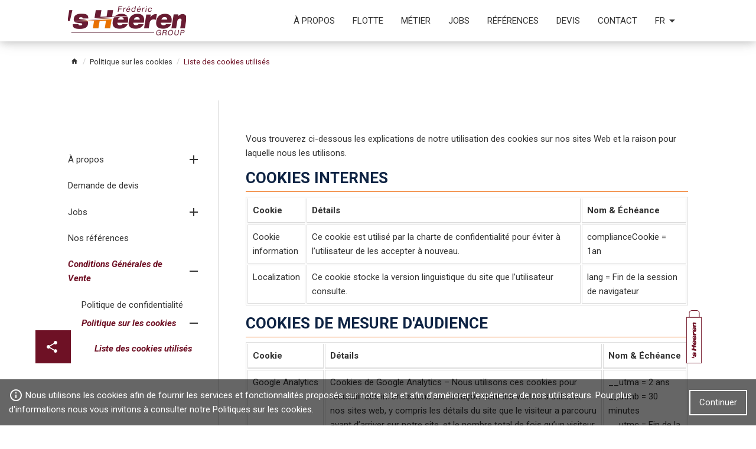

--- FILE ---
content_type: text/html; charset=UTF-8
request_url: https://www.transports-sheeren.eu/fr/pages/8-liste-des-cookies-utilises/
body_size: 7239
content:
<!DOCTYPE html> <!--[if lt IE 7]><html lang="fr" class="lt-ie9 lt-ie8 lt-ie7" dir="ltr"><![endif]--> <!--[if IE 7]><html lang="fr" class="lt-ie9 lt-ie8" dir="ltr"><![endif]--> <!--[if IE 8]><html lang="fr" class="lt-ie9" dir="ltr"><![endif]--> <!--[if gt IE 8]><!--><html lang="fr" dir="ltr"><!--<![endif]--> <head id="meta" prefix="og: http://ogp.me/ns# fb: http://ogp.me/ns/fb# website: http://ogp.me/ns/website#"> <meta charset="utf-8"> <title itemprop="headline">Liste des cookies utilisés</title> <meta name="description" content="Vous trouverez ci-dessous les explications de notre utilisation des cookies sur nos sites Web et la raison pour laquelle nous les utilisons.
Cookies internes




Cookie
Détails
Nom &amp; Échéance




Cookie information
Ce cookie est utilisé par la charte de confidentialité&hellip;"> <meta itemprop="description" content="Vous trouverez ci-dessous les explications de notre utilisation des cookies sur nos sites Web et la raison pour laquelle nous les utilisons.
Cookies internes




Cookie
Détails
Nom &amp; Échéance




Cookie information
Ce cookie est utilisé par la charte de confidentialité&hellip;"> <meta name="robots" content="index,follow,all"> <link rel="alternate" href="https://www.transports-sheeren.eu/fr/pages/8-liste-des-cookies-utilises/" hreflang="fr" /> <link rel="alternate" href="https://www.transports-sheeren.eu/nl/pages/8-lijst-met-gebruikte-cookies/" hreflang="nl" /> <meta http-equiv="X-UA-Compatible" content="IE=edge"> <meta name="viewport" content="width=device-width, initial-scale=1"> <meta property="og:site_name" content="Transport Frédéric 's Heeren Group" /> <meta property="og:title" content="Liste des cookies utilisés" /> <meta property="og:description" content="Vous trouverez ci-dessous les explications de notre utilisation des cookies sur nos sites Web et la raison pour laquelle nous les utilisons.
Cookies internes




Cookie
Détails
Nom &amp; Échéance




Cookie information
Ce cookie est utilisé par la charte de confidentialité&hellip;" /> <meta property="og:url" content="https://www.transports-sheeren.eu/fr/pages/8-liste-des-cookies-utilises/" /> <meta property="og:image" content="https://www.transports-sheeren.eu/img/social/social.jpg" /> <meta property="og:image:width" content="250" /> <meta property="og:image:height" content="250" /> <meta property="og:type" content="website" /> <meta name="google-site-verification" content=""> <link rel="icon" type="image/png" href="https://www.transports-sheeren.eu/img/favicon/favicon.png" /> <!--[if IE]><link rel="shortcut icon" type="image/x-icon" href="https://www.transports-sheeren.eu/img/favicon/favicon.ico" /><![endif]--> <link rel="manifest" href="https://www.transports-sheeren.eu/skin/sheeren/manifest.json"> <meta name="apple-mobile-web-app-capable" content="yes"> <meta name="apple-mobile-web-app-status-bar-style" content="black"> <meta name="apple-mobile-web-app-title" content="Liste des cookies utilisés"> <link rel="apple-touch-icon" href="https://www.transports-sheeren.eu/img/touch/homescreen168.png"> <meta name="theme-color" content="#6F1125" /> <link rel="preload" href="https://fonts.googleapis.com/css?family=Roboto:400,400italic,700,700italic&display=swap" as="style"><link rel="stylesheet" href="https://fonts.googleapis.com/css?family=Roboto:400,400italic,700,700italic&display=swap"> <link rel="preload" href="/var/caches/1e1864f73719e7bdef75ea2b6a7bc7a802e81c82.css" as="style"><link rel="stylesheet" href="/var/caches/1e1864f73719e7bdef75ea2b6a7bc7a802e81c82.css"> <!--[if lt IE 9]><script src="/var/caches/d638ebe1f5b20b0771ae703e3735e8502f95a060.js"></script><![endif]--> <script src="/var/caches/37c836597b61888c9e547e2fd6b6d92c015fdd45.js" async></script> <link rel="preload" href="/var/caches/f32fb98439290d2b98138412a1e35e626b07e6c9.css" as="style"> <link rel="stylesheet" href="/var/caches/f32fb98439290d2b98138412a1e35e626b07e6c9.css"> <link rel="preconnect" href="https://ssl.google-anaytics.com"/> <link rel="dns-prefetch" href="https://ssl.google-anaytics.com"/> <script type="text/javascript">
    //<![CDATA[
    var _gaq = _gaq || [];
    _gaq.push(['_setAccount', "UA-235730-68"]);
    _gaq.push(['_trackPageview']);
    (function () {
        var ga = document.createElement('script');
        ga.type = 'text/javascript';
        ga.async = true;
        ga.src = ('https:' == document.location.protocol ? 'https://ssl' : 'http://www') + '.google-analytics.com/ga.js';
        var s = document.getElementsByTagName('script')[0];
        s.parentNode.insertBefore(ga, s);
    })();
    //]]>
</script></head> <body id="pages" class="desktop Chrome " itemscope itemtype="http://schema.org/WebPage" itemref="meta"> <div id="cookies" class="fade in hide" role="alert"> <button type="button" class="btn btn-box btn-invert-white pull-right">Continuer</button> <p> <i class="material-icons ico ico-info_outline"></i> Nous utilisons les cookies afin de fournir les services et fonctionnalités proposés sur notre site et afin d’améliorer l’expérience de nos utilisateurs. Pour plus d'informations nous vous invitons à consulter notre <a href="/fr/pages/5-mentions-legales/" class="targetblank bold-link">Politiques sur les cookies</a>.
    </p> </div><header id="header" class="header at-top"> <div class="container"> <button type="button" class="toggle-menu navbar-toggle" data-toggle="collapse" data-target="#menu"> <span class="icon-bar"></span> <span class="icon-bar"></span> <span class="icon-bar"></span> <span class="sr-only">Ouvrir le menu</span> </button> <div class="site-name"> <a href="https://www.transports-sheeren.eu/fr/" title="Transports 's Heeren Frédéric"> <picture><!--[if IE 9]><video style="display: none;"><![endif]--><source type="image/webp" sizes="200px" srcset="https://www.transports-sheeren.eu/img/logo/logo--s-heeren@200.webp 200w, https://www.transports-sheeren.eu/img/logo/logo--s-heeren@250.webp 250w, https://www.transports-sheeren.eu/img/logo/logo--s-heeren@300.webp 300w"><source type="image/png" sizes="200px" srcset="https://www.transports-sheeren.eu/img/logo/logo--s-heeren@200.png 200w, https://www.transports-sheeren.eu/img/logo/logo--s-heeren@250.png 250w, https://www.transports-sheeren.eu/img/logo/logo--s-heeren@300.png 300w"><!--[if IE 9]></video><![endif]--><img src="https://www.transports-sheeren.eu/img/logo/logo--s-heeren@200.png" sizes="200px" srcset="https://www.transports-sheeren.eu/img/logo/logo--s-heeren@200.png 200w, https://www.transports-sheeren.eu/img/logo/logo--s-heeren@250.png 250w, https://www.transports-sheeren.eu/img/logo/logo--s-heeren@300.png 300w" alt="Transports 's Heeren Frédéric" /></picture> </a> </div> <div class="visible-md-up"> <nav id="main-menu" class="menu menu-tabs-arrow menubar" itemprop="hasPart" itemscope itemtype="http://schema.org/SiteNavigationElement"> <a href="#content" class="sr-only skip-menu">Passer le menu</a> <ul class="list-unstyled"> <li class="panel"> <a itemprop="url" href="/fr/about/" title="À propos" class="has-dropdown"> <span itemprop="name">À propos</span> </a> <ul class="dropdown" itemprop="hasPart" itemscope itemtype="http://schema.org/SiteNavigationElement"> <li itemprop="name"> <a itemprop="url" href="/fr/about/1-historique/" title=""><span>Historique</span></a> </li> <li itemprop="name"> <a itemprop="url" href="/fr/about/2-philosophie/" title=""><span>Philosophie</span></a> </li> <li itemprop="name"> <a itemprop="url" href="/fr/about/6-equipe/" title=""><span>L'Equipe</span></a> </li> <li itemprop="name"> <a itemprop="url" href="/fr/about/4-certifications/" title=""><span>Certifications</span></a> </li> </ul> </li> <li class="panel"> <a itemprop="url" href="/fr/catalog/" title="Flotte" class="has-dropdown"> <span itemprop="name">Flotte</span> </a> <ul class="dropdown" itemprop="hasPart" itemscope itemtype="http://schema.org/SiteNavigationElement"> <li itemprop="name"> <a itemprop="url" href="/fr/catalog/1-la-flotte-s-heeren-frederic/" title=""><span>La flotte 's Heeren Frédéric</span></a> </li> <li itemprop="name"> <a itemprop="url" href="/fr/catalog/2-flotte-par-secteur-d-activite/" title="" class="has-dropdown"><span>Flotte par secteur d'activité</span></a> </li> <li itemprop="name"> <a itemprop="url" href="/fr/catalog/6-truck-wash/" title=""><span>Truck Wash</span></a> </li> </ul> </li> <li class="panel"> <a itemprop="url" href="/fr/catalog/2-flotte-par-secteur-d-activite/" title="Métier" class="has-dropdown"> <span itemprop="name">Métier</span> </a> <ul class="dropdown" itemprop="hasPart" itemscope itemtype="http://schema.org/SiteNavigationElement"> <li itemprop="name"> <a itemprop="url" href="/fr/catalog/3-agriculture/" title=""><span>Agriculture</span></a> </li> <li itemprop="name"> <a itemprop="url" href="/fr/catalog/4-industrie/" title=""><span>Industrie</span></a> </li> <li itemprop="name"> <a itemprop="url" href="/fr/catalog/5-gaz-cryogeniques/" title=""><span>Gaz cryogéniques</span></a> </li> <li itemprop="name"> <a itemprop="url" href="/fr/catalog/9-recyclage/" title=""><span>Recyclage</span></a> </li> </ul> </li> <li class="panel"> <a itemprop="url" href="/fr/pages/2-jobs/" title="Jobs"> <span itemprop="name">Jobs</span> </a> </li> <li class="panel"> <a itemprop="url" href="/fr/pages/3-references/" title="Références"> <span itemprop="name">Références</span> </a> </li> <li class="panel"> <a itemprop="url" href="/fr/pages/1-demande-de-devis/" title="Devis"> <span itemprop="name">Devis</span> </a> </li> <li class="panel"> <a itemprop="url" href="/fr/contact/" title="Contact" class="has-dropdown"> <span itemprop="name">Contact</span> </a> <ul class="dropdown" itemprop="hasPart" itemscope itemtype="http://schema.org/SiteNavigationElement"> <li itemprop="name"> <a itemprop="url" href="/fr/gmap/" title=""><span>Plan d'accès</span></a> </li> </ul> </li> </ul> </nav> </div> <div class="mobile-btn"> <div class="phone hidden-md-up"> <a class="btn btn-phone" href="tel:+3219697192"><i class="material-icons ico ico-phone"></i><span class="sr-only">Appelez-nous</span></a> </div> <div class="select-lang"> <div class="dropdown"> <button id="menu-language" class="dropdown-toggle btn" type="button" data-toggle="dropdown" aria-haspopup="true" aria-expanded="true">FR<span class="show-more"><i class="material-icons ico ico-arrow_drop_down"></i></span><span class="show-less"><i class="material-icons ico ico-arrow_drop_up"></i></span></button> <ul class="dropdown-menu" aria-labelledby="menu-language"> <li><a href="https://www.transports-sheeren.eu/fr/pages/8-liste-des-cookies-utilises/">FR</a></li> <li><a href="https://www.transports-sheeren.eu/nl/pages/8-lijst-met-gebruikte-cookies/">NL</a></li> </ul> </div> </div> </div> </div> </header> <div id="menu" class="collapse"> <div id="menu-overlay" data-toggle="collapse" data-target="#menu"></div> <div id="sidebar"> <header><button type="button" class="navbar-toggle" data-toggle="collapse" data-target="#menu"><i class="material-icons ico ico-close"></i><span class="sr-only">Fermer le menu</span></button>Navigation</header> <nav id="side-menu" class="menu menu-tabs-arrow menubar" itemprop="hasPart" itemscope itemtype="http://schema.org/SiteNavigationElement"> <a href="#content" class="sr-only skip-menu">Passer le menu</a> <ul id="menul" class="list-unstyled"> <li class="panel"> <button type="button" class="navbar-toggle collapsed" data-toggle="collapse" data-parent="#menul" data-target="#navside-1"> <span class="show-more"><i class="material-icons ico ico-add"></i></span> <span class="show-less"><i class="material-icons ico ico-remove"></i></span> <span class="sr-only">Ouvrir ou fermer le sous-menu</span> </button> <a itemprop="url" href="/fr/about/" title="À propos" class="has-dropdown"> <span itemprop="name">À propos</span> </a> <nav id="navside-1" class="collapse navbar-collapse"> <ul id="subnav-1" class="list-unstyled"> <li class="panel"> <a href="/fr/about/1-historique/" title=""><span>Historique</span></a> </li> <li class="panel"> <a href="/fr/about/2-philosophie/" title=""><span>Philosophie</span></a> </li> <li class="panel"> <a href="/fr/about/6-equipe/" title=""><span>L'Equipe</span></a> </li> <li class="panel"> <a href="/fr/about/4-certifications/" title=""><span>Certifications</span></a> </li> </ul> </nav> </li> <li class="panel"> <button type="button" class="navbar-toggle collapsed" data-toggle="collapse" data-parent="#menul" data-target="#navside-2"> <span class="show-more"><i class="material-icons ico ico-add"></i></span> <span class="show-less"><i class="material-icons ico ico-remove"></i></span> <span class="sr-only">Ouvrir ou fermer le sous-menu</span> </button> <a itemprop="url" href="/fr/catalog/" title="Flotte" class="has-dropdown"> <span itemprop="name">Flotte</span> </a> <nav id="navside-2" class="collapse navbar-collapse"> <ul id="subnav-2" class="list-unstyled"> <li class="panel"> <a href="/fr/catalog/1-la-flotte-s-heeren-frederic/" title=""><span>La flotte 's Heeren Frédéric</span></a> </li> <li class="panel"> <a href="/fr/catalog/2-flotte-par-secteur-d-activite/" title=""><span>Flotte par secteur d'activité</span></a> </li> <li class="panel"> <a href="/fr/catalog/6-truck-wash/" title=""><span>Truck Wash</span></a> </li> </ul> </nav> </li> <li class="panel"> <button type="button" class="navbar-toggle collapsed" data-toggle="collapse" data-parent="#menul" data-target="#navside-3"> <span class="show-more"><i class="material-icons ico ico-add"></i></span> <span class="show-less"><i class="material-icons ico ico-remove"></i></span> <span class="sr-only">Ouvrir ou fermer le sous-menu</span> </button> <a itemprop="url" href="/fr/catalog/2-flotte-par-secteur-d-activite/" title="Métier" class="has-dropdown"> <span itemprop="name">Métier</span> </a> <nav id="navside-3" class="collapse navbar-collapse"> <ul id="subnav-3" class="list-unstyled"> <li class="panel"> <a href="/fr/catalog/3-agriculture/" title=""><span>Agriculture</span></a> </li> <li class="panel"> <a href="/fr/catalog/4-industrie/" title=""><span>Industrie</span></a> </li> <li class="panel"> <a href="/fr/catalog/5-gaz-cryogeniques/" title=""><span>Gaz cryogéniques</span></a> </li> <li class="panel"> <a href="/fr/catalog/9-recyclage/" title=""><span>Recyclage</span></a> </li> </ul> </nav> </li> <li class="panel"> <a itemprop="url" href="/fr/pages/2-jobs/" title="Jobs"> <span itemprop="name">Jobs</span> </a> </li> <li class="panel"> <a itemprop="url" href="/fr/pages/3-references/" title="Références"> <span itemprop="name">Références</span> </a> </li> <li class="panel"> <a itemprop="url" href="/fr/pages/1-demande-de-devis/" title="Devis"> <span itemprop="name">Devis</span> </a> </li> <li class="panel"> <button type="button" class="navbar-toggle collapsed" data-toggle="collapse" data-parent="#menul" data-target="#navside-4"> <span class="show-more"><i class="material-icons ico ico-add"></i></span> <span class="show-less"><i class="material-icons ico ico-remove"></i></span> <span class="sr-only">Ouvrir ou fermer le sous-menu</span> </button> <a itemprop="url" href="/fr/contact/" title="Contact" class="has-dropdown"> <span itemprop="name">Contact</span> </a> <nav id="navside-4" class="collapse navbar-collapse"> <ul id="subnav-4" class="list-unstyled"> <li class="panel"> <a href="/fr/gmap/" title=""><span>Plan d'accès</span></a> </li> </ul> </nav> </li> </ul> </nav> <footer> <div class="sharebar"> <div class="followbox"> <p class="label">Suivez-nous</p> <ul class="list-inline"> <li class="share-facebook"> <a href="https://www.facebook.com/Transport-Frédéric-s-Heeren-1514006598910188/" title="Pour rester informé, suivez-nous sur Facebook" class="targetblank"> <span class="fab ico ico-facebook-f"></span><span class="sr-only">Suivez-nous sur Facebook</span> </a> </li> <li class="share-linkedin"> <a href="https://www.linkedin.com/company/%27-s-heeren-frederic" title="Pour rester informé, suivez-nous sur LinkedIn" class="targetblank"> <span class="fab ico ico-linkedin-in"></span><span class="sr-only">Suivez-nous sur LinkedIn</span> </a> </li> </ul> </div> </div> </footer> </div> </div> <div id="breadcrumb-container"> <nav id="breadcrumb" class="breadcrumb container" itemprop="breadcrumb" itemscope itemtype="http://schema.org/BreadcrumbList"> <ol> <li itemprop="itemListElement" itemscope itemtype="http://schema.org/ListItem"> <a href="https://www.transports-sheeren.eu/fr/" title=""><span itemprop="name"><i class="material-icons ico ico-home"></i></span><meta itemprop="position" content="1" /><meta itemprop="item" content="https://www.transports-sheeren.eu/fr/" /></a> </li> <li itemprop="itemListElement" itemscope itemtype="http://schema.org/ListItem"> <a href="https://www.transports-sheeren.eu/fr/pages/7-politique-sur-les-cookies/" title=": Politique sur les cookies"><span itemprop="name">Politique sur les cookies</span><meta itemprop="position" content="2" /><meta itemprop="item" content="https://www.transports-sheeren.eu/fr/pages/7-politique-sur-les-cookies/" /></a> </li> <li itemprop="itemListElement" itemscope itemtype="http://schema.org/ListItem"> <span><meta itemprop="item" content="https://www.transports-sheeren.eu/fr/pages/8-liste-des-cookies-utilises/" /><span itemprop="name">Liste des cookies utilisés</span><meta itemprop="position" content="3" /></span> </li> </ol> </nav> </div> <main id="content"> <article class="container cms" id="article" itemprop="mainContentOfPage" itemscope itemtype="http://schema.org/WebPageElement"> <div class="row"> <div class="col-4 col-xs-6 col-sm-8 col-md-7 col-lg-9 push-md-3 content"> <h1 itemprop="name">Liste des cookies utilisés</h1> <time datetime="2020-03-05 16:12:12" itemprop="datePublished"></time> <div itemprop="text clearfix"> <p>Vous trouverez ci-dessous les explications de notre utilisation des cookies sur nos sites Web et la raison pour laquelle nous les utilisons.<br /> </p> <h2 class="h3">Cookies internes</h2> <div class="table-responsive"> <table class="table table-bordered"> <thead> <tr> <th>Cookie</th> <th>Détails</th> <th>Nom &amp; Échéance</th> </tr> </thead> <tbody> <tr> <td>Cookie information</td> <td>Ce cookie est utilisé par la charte de confidentialité pour éviter à l’utilisateur de les accepter à nouveau.</td> <td>complianceCookie = 1an</td> </tr> <tr> <td>Localization</td> <td>Ce cookie stocke la version linguistique du site que l’utilisateur consulte.</td> <td>lang = Fin de la session de navigateur</td> </tr> </tbody> </table> </div> <h2 class="h3">Cookies de mesure d'audience</h2> <div class="table-responsive"> <table class="table table-bordered"> <thead> <tr> <th>Cookie</th> <th>Détails</th> <th>Nom &amp; Échéance</th> </tr> </thead> <tbody> <tr> <td>Google Analytics</td> <td>Cookies de Google Analytics – Nous utilisons ces cookies pour recueillir des informations sur la façon dont les visiteurs utilisent nos sites web, y compris les détails du site que le visiteur a parcouru avant d’arriver sur notre site, et le nombre total de fois qu’un visiteur a visité notre site. Nous utilisons les informations pour optimiser nos sites web et nos services, et pour améliorer l’expérience de nos utilisateurs. Les cookies ne vous identifient pas personnellement. Ils se contentent de collecter de façon anonyme des informations qui sont transmises et stockées par Google sur des serveurs aux États-Unis conformément à ses pratiques de confidentialité. Pour en savoir plus sur les pratiques de confidentialité de Google Analytics, cliquez sur : https://support.google.com/analytics/answer/6004245</td> <td>__utma = 2 ans<br />__utmb = 30 minutes<br />__utmc = Fin de la session de navigateur<br />__utmz = 6 mois<br />__utmv = 2 ans</td> </tr> </tbody> </table> </div> <p>Vous pouvez activer ou désactiver les cookies en modifiant les paramètres dans votre navigateur. Découvrez comment procéder et trouvez plus d’informations sur les cookies en cliquant sur : <a class="targetblank" href="http://www.allaboutcookies.org/fr/">allaboutcookies.org</a></p> </div> </div> <div class="col-4 col-xs-6 col-sm-8 col-md-3 pull-md-7 pull-lg-9 menu-cms"> <ul> <li class="dropdown-header"> <a href="https://www.transports-sheeren.eu/fr/about/" title="À propos">À propos</a> <button class="btn btn-link" type="button" data-toggle="collapse" data-target="#aboutPages"> <span class="show-more"><i class="material-icons ico ico-add"></i></span> <span class="show-less"><i class="material-icons ico ico-remove"></i></span> </button> </li> <li class="submenu"> <ul id="aboutPages" class="collapse"> <li> <a href="/fr/about/1-historique/" title="">Historique</a> </li> <li> <a href="/fr/about/2-philosophie/" title="">Philosophie</a> </li> <li> <a href="/fr/about/6-equipe/" title="">L'Equipe</a> </li> <li> <a href="/fr/about/4-certifications/" title="">Certifications</a> </li> </ul> </li> <li> <a href="/fr/pages/1-demande-de-devis/" title="Vous recherchez une entreprise spécialisée dans le transport national ou internationale, pour l'agriculture, l'industrie ou les gaz cryogéniques. Faites appel aux Transports s'Heeren">Demande de devis</a> </li> <li class="dropdown-header"> <a href="/fr/pages/2-jobs/" title="">Jobs</a> <button class="btn btn-link" type="button" data-toggle="collapse" data-target="#s-0-1"> <span class="show-more"><i class="material-icons ico ico-add"></i></span> <span class="show-less"><i class="material-icons ico ico-remove"></i></span> </button> </li> <li class="submenu"> <ul id="s-0-1" class="collapse"> <li> <a href="/fr/pages/9-postulez-au-poste-de-chauffeur-pour--s-heeren/" title="Postuler en tant que chauffeur">Postulez au poste de chauffeur pour 's Heeren</a> </li> <li> <a href="/fr/pages/10-postulez-pour-un-poste-chez--s-heeren/" title="Postuler dans une de nos entreprises ?
Vous recherchez un travail administratif au sein d’une équipe familiale et motivée ? Vous souhaitez un nouveau défi dans le secteur commercial, la logistique, la comptabilité, les ressources humaines… ?
Chez Frédéric 's Heeren Group, chaque&hellip;">Postulez pour un poste chez 's Heeren</a> </li> </ul> </li> <li> <a href="/fr/pages/3-references/" title="Que ce soit à l’échelle locale, régionale, nationale ou internationale, Frédéric 's Heeren Group travaille avec des entreprises réputées dans leur domaine. Notre large flotte nous permet de répondre aux besoins spécifiques les plus variés pour le transport sur de courtes ou de longues distances.">Nos références</a> </li> <li class="dropdown-header active"> <a href="/fr/pages/5-mentions-legales/" title="">Conditions Générales de Vente</a> <button class="btn btn-link open" type="button" data-toggle="collapse" data-target="#s-0-3"> <span class="show-more"><i class="material-icons ico ico-add"></i></span> <span class="show-less"><i class="material-icons ico ico-remove"></i></span> </button> </li> <li class="submenu"> <ul id="s-0-3" class="collapse in"> <li> <a href="/fr/pages/6-politique-de-confidentialite/" title="POLITIQUE DE CONFIDENTIALITÉ 
Les cookies nous permettent de personnaliser le contenu, d'offrir des fonctionnalités relatives aux médias sociaux et d'analyser notre trafic. Nous partageons également des informations sur l'utilisation de notre site avec nos partenaires de médias sociaux, de&hellip;">Politique de confidentialité</a> </li> <li class="dropdown-header active"> <a href="/fr/pages/7-politique-sur-les-cookies/" title="">Politique sur les cookies</a> <button class="btn btn-link open" type="button" data-toggle="collapse" data-target="#s-1-1"> <span class="show-more"><i class="material-icons ico ico-add"></i></span> <span class="show-less"><i class="material-icons ico ico-remove"></i></span> </button> </li> <li class="submenu"> <ul id="s-1-1" class="collapse in"> <li class="active"> <a href="/fr/pages/8-liste-des-cookies-utilises/" title="Vous trouverez ci-dessous les explications de notre utilisation des cookies sur nos sites Web et la raison pour laquelle nous les utilisons.
Cookies internes




Cookie
Détails
Nom &amp; Échéance




Cookie information
Ce cookie est utilisé par la charte de confidentialité&hellip;">Liste des cookies utilisés</a> </li> </ul> </li> </ul> </li> </ul> </div> </div> </article> </main> <footer id="footer"> <section id="footer-blocks"> <div class="container"> <div class="blocks row row-center"> <div id="block-certif" class="col-4 col-xs-6 col-sm-8 col-md-10 col-lg-2 block"> <div class="row row-center"> <div class="col-1 col-sm-1 col-md-2 col-lg-12 col-xl-6 certif"> <p class="h4">Groupe/Certificat</p> <picture><source type="image/webp" data-sizes="200px" data-srcset="https://www.transports-sheeren.eu/skin/sheeren/img/france-benne.webp 200w"><source type="image/png" data-sizes="200px" data-srcset="https://www.transports-sheeren.eu/skin/sheeren/img/france-benne.png 200w"><img data-src="https://www.transports-sheeren.eu/skin/sheeren/img/france-benne.png" data-srcset="https://www.transports-sheeren.eu/skin/sheeren/img/france-benne.png" width="200" height="200" alt="France Benne" class="lazyload" /></picture> </div> <div class="col-1 col-sm-1 col-md-2 col-lg-12 col-xl-6 certif"> <p class="h4"></p> <picture><source type="image/webp" data-sizes="200px" data-srcset="https://www.transports-sheeren.eu/skin/sheeren/img/FCA.webp 200w"><source type="image/png" data-sizes="200px" data-srcset="https://www.transports-sheeren.eu/skin/sheeren/img/FCA.png 200w"><img data-src="https://www.transports-sheeren.eu/skin/sheeren/img/FCA.png" data-srcset="https://www.transports-sheeren.eu/skin/sheeren/img/FCA.png" width="200" height="200" alt="Feed Chain Alliance" class="lazyload" /></picture> </div> </div> </div> <div id="block-sitemap" class="col-4 col-xs-6 col-sm-8 col-md-12 col-lg-2 block"> <p class="h4"><a href="https://www.transports-sheeren.eu/fr/" title="">Le site</a></p> <ul class="link-list list-unstyled"> <li> <a href="/fr/about/" title="À propos"> <span>À propos</span> </a> </li> <li> <a href="/fr/catalog/" title="Flotte"> <span>Flotte</span> </a> </li> <li> <a href="/fr/catalog/2-flotte-par-secteur-d-activite/" title="Métier"> <span>Métier</span> </a> </li> <li> <a href="/fr/pages/2-jobs/" title="Jobs"> <span>Jobs</span> </a> </li> <li> <a href="/fr/pages/3-references/" title="Références"> <span>Références</span> </a> </li> <li> <a href="/fr/pages/1-demande-de-devis/" title="Devis"> <span>Devis</span> </a> </li> <li> <a href="/fr/contact/" title="Contact"> <span>Contact</span> </a> </li> <li><a href="https://www.transports-sheeren.eu/fr/pages/5-mentions-legales/" title="Les conditions générales de vente de Frédéric 's Heeren Group">Conditions Générales de Vente</a></li> </ul> </div> <div class="col-2 col-xs-3 col-sm col-md col-lg col-xl-2 block block-address"> <p class="h4">Transports 's&nbsp;Heeren Frédéric</p> <ul class="list-unstyled"> <li>Route de Namur 140</li> <li>4280 Hannut</li> <li>Belgium</li> <li>+32 (0) 19 69 71 92</li> <li>BE 0875.914.552</li> </ul> </div> <div class="col-2 col-xs-3 col-sm col-md col-lg col-xl-2 block block-address"> <p class="h4">'s&nbsp;Heeren truck Service</p> <ul class="list-unstyled"> <li>Route de Namur 140</li> <li>4280 Hannut</li> <li>Belgium</li> <li>+32 (0) 19 69 71 92</li> <li>BE 0533.849.990</li> </ul> </div> <div class="col-2 col-xs-3 col-sm col-md col-lg col-xl-2 block block-address"> <p class="h4">T.S.F. Lux</p> <ul class="list-unstyled"> <li>Avenue de la Gare 4</li> <li>9540 Wiltz</li> <li>Luxembourg</li> <li>+352 26 95 03 53</li> <li>LU 194.563.09</li> </ul> </div> <div class="col-2 col-xs-3 col-sm col-md col-lg col-xl-2 block block-address"> <p class="h4">De Taeye Logistics</p> <ul class="list-unstyled"> <li>Ambachtslaan. 5250</li> <li>3800 Sint-Truiden</li> <li>Belgium</li> <li>+32 (0) 479 58 30 39</li> <li>BE 0472.472.746</li> </ul> </div> </div> </div> </section> <div id="colophon"> <div class="container"> <div class="footer-colophon" itemprop="isPartOf" itemscope itemtype="http://schema.org/WebSite"> <div class="row"> <div id="cph" itemprop="copyrightHolder" itemscope itemtype="http://schema.org/Corporation"> <meta itemprop="name" content="Transport Frédéric 's Heeren Group"/> <meta itemprop="url" content="https://www.transports-sheeren.eu"/> <meta itemprop="brand" content="Transport Frédéric 's Heeren Group"/> <meta itemprop="vatID" content="BE 0875.914.552"> <meta itemprop="sameAs" content="https://www.transports-sheeren.eu/fr/about/"/> <div itemprop="logo image" itemscope itemtype="https://schema.org/ImageObject"> <meta itemprop="url" content="https://www.transports-sheeren.eu/img/logo/logo--s-heeren@250.png"> <meta itemprop="width" content="https://www.transports-sheeren.eu250"> <meta itemprop="height" content="https://www.transports-sheeren.eu62"> </div> <meta itemprop="telephone" content="+32 (0)19 69 71 92"/> <div id="socials-links"> <meta itemprop="sameAs" content="https://www.facebook.com/Transport-Frédéric-s-Heeren-1514006598910188/"/> <meta itemprop="sameAs" content="https://www.linkedin.com/company/%27-s-heeren-frederic"/> </div> <div itemprop="address" itemscope itemtype="http://schema.org/PostalAddress"> <meta itemprop="streetAddress" content="Route de Namur 140"/> <meta itemprop="postalCode" content="4280"/> <meta itemprop="addressLocality" content="Hannut"/> </div> <div id="contactPoint" itemprop="contactPoint" itemscope itemtype="http://schema.org/ContactPoint"> <meta itemprop="email" content="info@transports-sheeren.eu"/> <meta itemprop="telephone" content="+32 (0)19 69 71 92"/> <meta itemprop="contactType" content="customer support"/> <meta itemprop="availableLanguage" content="French"/> <meta itemprop="availableLanguage" content=" Dutch"/> </div> </div> <div class="col copy"> <p><i class="material-icons ico ico-copyright"></i> <span itemprop="copyrightYear">2020 - 2026</span> | Transport Frédéric 's Heeren Group, Tous droits réservés</p> </div> <div class="col middle"><p>TVA : BE 0875.914.552</p></div> <div class="col created">
            Site web réalisé par <a href="https://www.web-solution-way.com/fr/pages/9-creation-site-internet/">Web Solution Way</a> </div> </div> </div> </div> </div> </footer> <div id="footbar" data-spy="affix" data-offset-top="0"> <div class="dropup pull-left"> <button class="btn btn-flat btn-box dropdown-toggle" type="button" id="menu-share" data-toggle="dropdown"> <i class="material-icons ico ico-share"></i><span>Partager</span> </button> <ul class="dropdown-menu list-unstyled share-nav" aria-labelledby="menu-share"> <li class="share-facebook"> <a class="targetblank" href="http://www.facebook.com/share.php?u=https://www.transports-sheeren.eu/fr/pages/8-liste-des-cookies-utilises/" title="Partager sur Facebook"> <span class="fab ico ico-facebook-f"></span> <span class="sr-only">Facebook</span> </a> </li> <li class="share-twitter"> <a class="targetblank" href="https://twitter.com/intent/tweet?text=Liste+des+cookies+utilis%C3%A9s&amp;url=https://www.transports-sheeren.eu/fr/pages/8-liste-des-cookies-utilises/" title="Partager sur Twitter"> <span class="fab ico ico-twitter"></span> <span class="sr-only">Twitter</span> </a> </li> <li class="share-viadeo"> <a class="targetblank" href="http://www.viadeo.com/shareit/share/?url=https://www.transports-sheeren.eu/fr/pages/8-liste-des-cookies-utilises/&amp;title=Liste+des+cookies+utilis%C3%A9s&amp;overview=Liste+des+cookies+utilis%C3%A9s" title="Partager sur Viadeo"> <span class="fab ico ico-viadeo"></span> <span class="sr-only">Viadeo</span> </a> </li> <li class="share-linkedin"> <a class="targetblank" href="http://www.linkedin.com/shareArticle?mini=true&url=https://www.transports-sheeren.eu/fr/pages/8-liste-des-cookies-utilises/" title="Partager sur Linkedin"> <span class="fab ico ico-linkedin-in"></span> <span class="sr-only">Linkedin</span> </a> </li> <li class="share-pinterest"> <a class="targetblank" href="http://pinterest.com/pin/create/link/?url=https://www.transports-sheeren.eu/fr/pages/8-liste-des-cookies-utilises/" title="Partager sur Pinterest"> <span class="fab ico ico-pinterest-p"></span> <span class="sr-only">Pinterest</span> </a> </li> </ul> </div> <div class="align-right toTop affix-top float-btn"> <a class="btn btn-flat btn-box" href="#" title="Retour en haut de la page" data-toggle="tooltip" data-placement="bottom""> <i class="material-icons ico ico-keyboard_arrow_up"></i><span class="sr-only">Retour en haut de la page</span> </a> </div> </div><script>
    window.lazyLoadOptions = {
        elements_selector: "[loading=lazy]",
        use_native: true
    };
</script> <script async src="https://cdn.jsdelivr.net/npm/vanilla-lazyload@12.0.0/dist/lazyload.min.js"></script> <script src="/var/caches/ca753c476dc8dc1065585bdd142d17466fc1f167.js" defer></script> <script src="https://ajax.googleapis.com/ajax/libs/jquery/3.4.1/jquery.min.js"></script> <script src="/var/caches/4974a53fd3506618546f9acc178ecfad334dc135.js"></script> <script src="/var/caches/06907da784d411117dd98d8892ee385d48afbdef.js" async defer></script> <script>
        if ('serviceWorker' in navigator) {
        navigator.serviceWorker.getRegistrations().then(function(registrations) {
            for(let registration of registrations) {
                registration.unregister()
            }}).catch(function(err) {
            console.log('Service Worker registration failed: ', err);
        });
    }
    </script></body> </html>

--- FILE ---
content_type: text/css
request_url: https://www.transports-sheeren.eu/var/caches/1e1864f73719e7bdef75ea2b6a7bc7a802e81c82.css
body_size: 19255
content:
:root{--white:#fff;--smooth-white:#f5f5f5;--light-border:#ccc;--light-grey:#9e9e9e;--black:#000;--main-color-h:347;--main-color-s:73%;--main-color-l:25%;--main-color-a:1;--main-color:hsla(var(--main-color-h), var(--main-color-s), var(--main-color-l), var(--main-color-a));--sd-color-h:217;--sd-color-s:65%;--sd-color-l:16%;--sd-color-a:1;--sd-color:hsla(var(--sd-color-h), var(--sd-color-s), var(--sd-color-l), var(--sd-color-a));--th-color-h:25;--th-color-s:94%;--th-color-l:48%;--th-color-a:1;--th-color:hsla(var(--th-color-h), var(--th-color-s), var(--th-color-l), var(--th-color-a));--dark-color-h:0;--dark-color-s:0%;--dark-color-l:20%;--dark-color-a:1;--dark-color:hsla(var(--dark-color-h), var(--dark-color-s), var(--dark-color-l), var(--dark-color-a));--default-color-h:0;--default-color-s:0%;--default-color-l:100%;--default-color-a:1;--default-color:hsla(var(--dark-color-h), var(--dark-color-s), var(--dark-color-l), var(--dark-color-a));--default-brd-h:0;--default-brd-s:0%;--default-brd-l:80%;--default-brd-a:1;--default-brd:hsla(var(--dark-color-h), var(--dark-color-s), var(--dark-color-l), var(--dark-color-a));--text-light:var(--white);--text-dark:var(--dark-color);--text-color:var(--text-dark);--heading-color:var(--text-color);--footer-color:var(--white);--body-bg:var(--white);--header-bg:var(--white);--menu-bg:var(--white);--font-size-base:1rem;--font-size:15px;--line-height:1.61803399;--font-family:"Roboto","Helvetica Neue",Helvetica,Arial,sans-serif;--font-weight:400;--font-bold:700;--toolbar-h:0px;--header-h:70px;--footbar-h:38px;--bc-offset:calc(var(--header-h) + var(--toolbar-h));--bcH:40.62993336px;--bc-comph:2rem;--bc-height:calc(var(--bcH) + var(--bc-comph))}*,:after,:before{-webkit-box-sizing:border-box;-moz-box-sizing:border-box;box-sizing:border-box}:root,html{font-size:15px}body{margin:0;font-family:var(--font-family);font-size:var(--font-size);font-weight:var(--font-weight);line-height:var(--line-height);color:var(--text-color);background-color:var(--body-bg);-webkit-text-size-adjust:100%;-webkit-tap-highlight-color:transparent}[tabindex="-1"]:focus:not(:focus-visible){outline:0!important}hr{margin:1rem 0;color:inherit;background-color:currentColor;border:0;opacity:.25}hr:not([size]){height:1px}button,input,optgroup,select,textarea{margin:0;font-family:inherit;font-size:inherit;line-height:inherit}button,input{overflow:visible}button,select{text-transform:none}select{word-wrap:normal}[list]::-webkit-calendar-picker-indicator{display:none}[type=button],[type=reset],[type=submit],button{-webkit-appearance:button}[type=button]:not(:disabled),[type=reset]:not(:disabled),[type=submit]:not(:disabled),button:not(:disabled){cursor:pointer}::-moz-focus-inner{padding:0;border-style:none}input[type=date],input[type=datetime-local],input[type=month],input[type=time]{-webkit-appearance:textfield}textarea{overflow:auto;resize:vertical}fieldset{min-width:0;padding:0;margin:0;border:0}::-webkit-datetime-edit{overflow:visible;line-height:0}[type=search]{outline-offset:-2px;-webkit-appearance:textfield}::-webkit-search-decoration{-webkit-appearance:none}::-webkit-color-swatch-wrapper{padding:0}::-webkit-file-upload-button{font:inherit;-webkit-appearance:button}output{display:inline-block}summary{display:list-item;cursor:pointer}template{display:none}main{display:block}progress{vertical-align:baseline}[hidden]{display:none!important}a,a:active{font-family:var(--link-font);font-weight:var(--link-weight);color:var(--link-color,#6f1125);text-decoration:var(--link-deco,none)}a:focus,a:hover{text-decoration:var(--link-hover-deco,underline);color:var(--link-hover-color,#2d070f)}a:not([href]),a:not([href]):hover{color:inherit;text-decoration:none}figure{margin:0 0 1rem}img{vertical-align:middle}svg{overflow:hidden;vertical-align:middle}.img-responsive{display:block;max-width:100%;height:auto}.img-rounded{border-radius:6px}.sr-only{position:absolute;width:1px;height:1px;margin:-1px;padding:0;overflow:hidden;clip:rect(0,0,0,0);border:0}.sr-only-focusable:active,.sr-only-focusable:focus{position:static;width:auto;height:auto;margin:0;overflow:visible;clip:auto}.container,.container-fluid{margin-right:auto;margin-left:auto;padding-left:calc(var(--grid-gutter)/ 2);padding-right:calc(var(--grid-gutter)/ 2);width:100%}.row{display:flex;flex-wrap:wrap;margin-left:calc(var(--grid-gutter)/ -2);margin-right:calc(var(--grid-gutter)/ -2)}.row-center{justify-content:center}.row-reversed{flex-direction:row-reverse}.col{position:relative;flex-basis:0;flex-grow:1;max-width:100%;left:auto;right:auto;padding-left:calc(var(--grid-gutter)/ 2);padding-right:calc(var(--grid-gutter)/ 2)}[class*=col-]{--col-width:calc(var(--nbcol)/var(--grid-column));position:relative;min-height:1px;padding-left:calc(var(--grid-gutter)/ 2);padding-right:calc(var(--grid-gutter)/ 2);left:auto;right:auto;flex:0 0 calc(100% * var(--col-width));max-width:calc(100% * var(--col-width))}[class*=push-]{left:calc(100% * (var(--push)/ var(--grid-column)))}[class*=pull-]{right:calc(100% * (var(--pull)/ var(--grid-column)))}[class*=offset-]{margin-left:calc(100% * (var(--offset)/ var(--grid-column)))}:root{--grid-column:4;--grid-gutter:1rem}.col-4{--nbcol:4}.col-3{--nbcol:3}.col-2{--nbcol:2}.col-1{--nbcol:1}.pull-4{--pull:4}.pull-3{--pull:3}.pull-2{--pull:2}.pull-1{--pull:1}.push-4{--push:4}.push-3{--push:3}.push-2{--push:2}.push-1{--push:1}.offset-4{--offset:4}.offset-3{--offset:3}.offset-2{--offset:2}.offset-1{--offset:1}.row-ph-center{justify-content:center}.row-ph-reverse{flex-direction:row-reverse}.col-full{--nbcol:var(--grid-column)}.col-th{--nbcol:calc(var(--grid-column)/3)}.col-half{--nbcol:calc(var(--grid-column)/2)}@media (min-width:33.5em){:root{--grid-column:6}.col-xs-6{--nbcol:6}.col-xs-5{--nbcol:5}.col-xs-4{--nbcol:4}.col-xs-3{--nbcol:3}.col-xs-2{--nbcol:2}.col-xs-1{--nbcol:1}.pull-xs-6{--pull:6}.pull-xs-5{--pull:5}.pull-xs-4{--pull:4}.pull-xs-3{--pull:3}.pull-xs-2{--pull:2}.pull-xs-1{--pull:1}.push-xs-6{--push:6}.push-xs-5{--push:5}.push-xs-4{--push:4}.push-xs-3{--push:3}.push-xs-2{--push:2}.push-xs-1{--push:1}.offset-xs-6{--offset:6}.offset-xs-5{--offset:5}.offset-xs-4{--offset:4}.offset-xs-3{--offset:3}.offset-xs-2{--offset:2}.offset-xs-1{--offset:1}.row-xs-center{justify-content:center}.row-xs-reverse{flex-direction:row-reverse}.col-xs{flex:1 0 0;max-width:100%}.col-xs-th{--nbcol:calc(var(--grid-column)/3)}.col-xs-half{--nbcol:calc(var(--grid-column)/2)}.col-xs-full{--nbcol:var(--grid-column)}}table{background-color:transparent}caption{padding-top:8px;padding-bottom:8px;color:#777;text-align:left}th{text-align:left}.table{width:100%;max-width:100%;margin-bottom:1rem}.table td,.table th{padding:8px;line-height:1.61803399;vertical-align:top;border-top:1px solid #ddd}.table>thead th{vertical-align:bottom;border-bottom:2px solid #ddd}.table>caption+thead>tr:first-child>td,.table>caption+thead>tr:first-child>th,.table>colgroup+thead>tr:first-child>td,.table>colgroup+thead>tr:first-child>th,.table>thead:first-child>tr:first-child>td,.table>thead:first-child>tr:first-child>th{border-top:0}.table>tbody+tbody{border-top:2px solid #ddd}.table .table{background-color:var(--body-bg)}.table-condensed tr>td,.table-condensed tr>th{padding:5px}.table-bordered{border:1px solid #ddd}.table-bordered tr>td,.table-bordered tr>th{border:1px solid #ddd}.table-bordered>thead td,.table-bordered>thead th{border-bottom-width:2px}.table-striped>tbody>tr:nth-of-type(odd){background-color:#f9f9f9}.table-hover>tbody>tr:hover{background-color:#f5f5f5}table col[class*=col-]{position:static;float:none;display:table-column}table td[class*=col-],table th[class*=col-]{position:static;float:none;display:table-cell}.table tr.active>td,.table tr.active>th,.table tr>td.active,.table tr>th.active{background-color:#f5f5f5}.table-hover>tbody>tr.active:hover>td,.table-hover>tbody>tr.active:hover>th,.table-hover>tbody>tr:hover>.active,.table-hover>tbody>tr>td.active:hover,.table-hover>tbody>tr>th.active:hover{background-color:#e8e8e8}.table tr.success>td,.table tr.success>th,.table tr>td.success,.table tr>th.success{background-color:#dff0d8}.table-hover>tbody>tr.success:hover>td,.table-hover>tbody>tr.success:hover>th,.table-hover>tbody>tr:hover>.success,.table-hover>tbody>tr>td.success:hover,.table-hover>tbody>tr>th.success:hover{background-color:#d0e9c6}.table tr.info>td,.table tr.info>th,.table tr>td.info,.table tr>th.info{background-color:#d9edf7}.table-hover>tbody>tr.info:hover>td,.table-hover>tbody>tr.info:hover>th,.table-hover>tbody>tr:hover>.info,.table-hover>tbody>tr>td.info:hover,.table-hover>tbody>tr>th.info:hover{background-color:#c4e3f3}.table tr.warning>td,.table tr.warning>th,.table tr>td.warning,.table tr>th.warning{background-color:#fcf8e3}.table-hover>tbody>tr.warning:hover>td,.table-hover>tbody>tr.warning:hover>th,.table-hover>tbody>tr:hover>.warning,.table-hover>tbody>tr>td.warning:hover,.table-hover>tbody>tr>th.warning:hover{background-color:#faf2cc}.table tr.danger>td,.table tr.danger>th,.table tr>td.danger,.table tr>th.danger{background-color:#f2dede}.table-hover>tbody>tr.danger:hover>td,.table-hover>tbody>tr.danger:hover>th,.table-hover>tbody>tr:hover>.danger,.table-hover>tbody>tr>td.danger:hover,.table-hover>tbody>tr>th.danger:hover{background-color:#ebcccc}.table-responsive{overflow-x:auto;min-height:.01%}@media screen and (max-width:47.999em){.table-responsive{width:100%;margin-bottom:1.21352549rem;overflow-y:hidden;-ms-overflow-style:-ms-autohiding-scrollbar;border:1px solid #ddd}.table-responsive>.table{margin-bottom:0}.table-responsive>.table tr>td,.table-responsive>.table tr>th{white-space:nowrap}.table-responsive>.table-bordered{border:0}.table-responsive>.table-bordered tr>td:first-child,.table-responsive>.table-bordered tr>th:first-child{border-left:0}.table-responsive>.table-bordered tr>td:last-child,.table-responsive>.table-bordered tr>th:last-child{border-right:0}.table-responsive>.table-bordered>tbody>tr:last-child>td,.table-responsive>.table-bordered>tbody>tr:last-child>th,.table-responsive>.table-bordered>tfoot>tr:last-child>td,.table-responsive>.table-bordered>tfoot>tr:last-child>th{border-bottom:0}}.fade{opacity:0;transition:opacity .15s linear}.fade.in{opacity:1}.collapse{display:none}.collapse.in{display:block}tr.collapse.in{display:table-row}tbody.collapse.in{display:table-row-group}.collapsing{position:relative;height:0;overflow:hidden;transition-property:height,visibility;transition-duration:.35s;transition-timing-function:ease}.caret{display:inline-block;width:0;height:0;margin-left:2px;vertical-align:middle;border-top:4px dashed;border-right:4px solid transparent;border-left:4px solid transparent}.dropdown,.dropup{position:relative}.dropdown-toggle:focus{outline:0}.dropdown-menu{position:absolute;top:100%;left:0;z-index:1000;display:none;float:left;min-width:160px;padding:5px 0;margin:2px 0 0;list-style:none;font-size:1rem;text-align:left;background-color:#fff;border:1px solid #ccc;border:1px solid rgba(0,0,0,.15);border-radius:0;-webkit-box-shadow:0 6px 12px rgba(0,0,0,.175);box-shadow:0 6px 12px rgba(0,0,0,.175);background-clip:padding-box}.dropdown-menu.pull-right{right:0;left:auto}.dropdown-menu .divider{height:1px;margin:1rem 0;overflow:hidden;background-color:#e5e5e5}.dropdown-menu>li>a{display:block;padding:3px 20px;clear:both;font-weight:400;line-height:1.61803399;color:var(--text-color);white-space:nowrap}.dropdown-menu>li>a:focus,.dropdown-menu>li>a:hover{text-decoration:none;color:#262626;background-color:#f5f5f5}.dropdown-menu>.active>a,.dropdown-menu>.active>a:focus,.dropdown-menu>.active>a:hover{color:var(--white);text-decoration:none;outline:0;background-color:#6f1125}.dropdown-menu>.disabled>a,.dropdown-menu>.disabled>a:focus,.dropdown-menu>.disabled>a:hover{color:#777}.dropdown-menu>.disabled>a:focus,.dropdown-menu>.disabled>a:hover{text-decoration:none;background-color:transparent;background-image:none;cursor:not-allowed}.open>.dropdown-menu{display:block}.open>a{outline:0}.dropdown-menu-right{left:auto;right:0}.dropdown-menu-left{left:0;right:auto}.dropdown-header{display:block;padding:3px 20px;font-size:.875rem;line-height:1.61803399;color:#777;white-space:nowrap}.dropdown-backdrop{position:fixed;left:0;right:0;bottom:0;top:0;z-index:990}.pull-right>.dropdown-menu{right:0;left:auto}.dropup .caret,.navbar-fixed-bottom .dropdown .caret{border-top:0;border-bottom:4px dashed;content:""}.dropup .dropdown-menu,.navbar-fixed-bottom .dropdown .dropdown-menu{top:auto;bottom:100%;margin-bottom:2px}@media (min-width:62em){.navbar-right .dropdown-menu{left:auto;right:0}.navbar-right .dropdown-menu-left{left:0;right:auto}}.nav{margin-bottom:0;padding-left:0;list-style:none}.nav>li{position:relative;display:block}.nav>li>a{position:relative;display:block;padding:1rem}.nav>li>a:focus,.nav>li>a:hover{text-decoration:none;background-color:#eee}.nav>li.disabled>a{color:#777}.nav>li.disabled>a:focus,.nav>li.disabled>a:hover{color:#777;text-decoration:none;background-color:transparent;cursor:not-allowed}.nav .open>a,.nav .open>a:focus,.nav .open>a:hover{background-color:#eee;border-color:#6f1125}.nav .nav-divider{height:1px;margin:1rem 0;overflow:hidden;background-color:#e5e5e5}.nav>li>a>img{max-width:none}.nav-tabs{border-bottom:1px solid #ddd}.nav-tabs>li{float:left;margin-bottom:-1px}.nav-tabs>li>a{margin-right:2px;line-height:1.61803399;border:1px solid transparent;border-radius:0}.nav-tabs>li>a:hover{border-color:#eee #eee #ddd}.nav-tabs>li.active>a,.nav-tabs>li.active>a:focus,.nav-tabs>li.active>a:hover{color:#555;background-color:var(--body-bg);border:1px solid #ddd;border-bottom-color:transparent;cursor:default}.tab-content>.tab-pane{display:none}.tab-content>.active{display:block}.nav-tabs .dropdown-menu{margin-top:-1px;border-top-right-radius:0;border-top-left-radius:0}.navbar{position:relative;min-height:50px;margin-bottom:1rem;border:1px solid transparent}@media (min-width:62em){.navbar{border-radius:0}}.navbar-collapse{overflow-x:visible;padding-right:0;padding-left:0;border-top:1px solid transparent;box-shadow:inset 0 1px 0 rgba(255,255,255,.1);-webkit-overflow-scrolling:touch}.navbar-collapse.in{overflow-y:auto}@media (min-width:62em){.navbar-collapse{width:auto;border-top:0;box-shadow:none}.navbar-collapse.collapse{display:block!important;height:auto!important;padding-bottom:0;overflow:visible!important}.navbar-collapse.in{overflow-y:visible}.navbar-fixed-bottom .navbar-collapse,.navbar-fixed-top .navbar-collapse,.navbar-static-top .navbar-collapse{padding-left:0;padding-right:0}}.container-fluid>.navbar-collapse,.container>.navbar-collapse{margin-right:0;margin-left:0}@media (min-width:62em){.container-fluid>.navbar-collapse,.container>.navbar-collapse{margin-right:0;margin-left:0}}.navbar-toggle{position:relative;float:right;margin-right:0;padding:9px 10px;margin-top:8px;margin-bottom:8px;background-color:transparent;background-image:none;border:1px solid transparent;border-radius:0;color:var(--text-color)}.navbar-toggle:focus{outline:0}.navbar-toggle .icon-bar{display:block;width:22px;height:2px;border-radius:1px}.navbar-toggle .icon-bar+.icon-bar{margin-top:4px}@media (min-width:62em){.navbar-toggle{display:none}}.pagination{display:inline-block;padding-left:0;margin:1rem 0;border-radius:0}.pagination>li{display:inline}.pagination>li>a,.pagination>li>span{position:relative;float:left;padding:6px 12px;line-height:1.61803399;text-decoration:none;color:#6f1125;background-color:#fff;border:1px solid #ddd;margin-left:-1px}.pagination>li:first-child>a,.pagination>li:first-child>span{margin-left:0;border-bottom-left-radius:0;border-top-left-radius:0}.pagination>li:last-child>a,.pagination>li:last-child>span{border-bottom-right-radius:0;border-top-right-radius:0}.pagination>li>a:focus,.pagination>li>a:hover,.pagination>li>span:focus,.pagination>li>span:hover{z-index:2;color:#2d070f;background-color:#eee;border-color:#ddd}.pagination>.active>a,.pagination>.active>a:focus,.pagination>.active>a:hover,.pagination>.active>span,.pagination>.active>span:focus,.pagination>.active>span:hover{z-index:3;color:#fff;background-color:#337ab7;border-color:#337ab7;cursor:default}.pagination>.disabled>a,.pagination>.disabled>a:focus,.pagination>.disabled>a:hover,.pagination>.disabled>span,.pagination>.disabled>span:focus,.pagination>.disabled>span:hover{color:#777;background-color:#fff;border-color:#ddd;cursor:not-allowed}.pagination-lg>li>a,.pagination-lg>li>span{padding:10px 16px;font-size:1.25rem;line-height:2}.pagination-lg>li:first-child>a,.pagination-lg>li:first-child>span{border-bottom-left-radius:6px;border-top-left-radius:6px}.pagination-lg>li:last-child>a,.pagination-lg>li:last-child>span{border-bottom-right-radius:6px;border-top-right-radius:6px}.pagination-sm>li>a,.pagination-sm>li>span{padding:5px 10px;font-size:.875rem;line-height:1.25}.pagination-sm>li:first-child>a,.pagination-sm>li:first-child>span{border-bottom-left-radius:3px;border-top-left-radius:3px}.pagination-sm>li:last-child>a,.pagination-sm>li:last-child>span{border-bottom-right-radius:3px;border-top-right-radius:3px}.pager{padding-left:0;margin:1rem 0;list-style:none;text-align:center}.pager li{display:inline}.pager li>a,.pager li>span{display:inline-block;padding:5px 14px;background-color:transparent;border:1px solid transparent;border-radius:15px}.pager li>a:focus,.pager li>a:hover{text-decoration:none;background-color:transparent}.pager .next>a,.pager .next>span{float:right}.pager .previous>a,.pager .previous>span{float:left}.pager .disabled>a,.pager .disabled>a:focus,.pager .disabled>a:hover,.pager .disabled>span{color:#777;background-color:transparent;cursor:not-allowed}.embed-responsive{position:relative;display:block;height:0;padding:0;overflow:hidden}.embed-responsive .embed-responsive-item,.embed-responsive embed,.embed-responsive iframe,.embed-responsive object,.embed-responsive video{position:absolute;top:0;left:0;bottom:0;height:100%;width:100%;border:0}.embed-responsive-2d22by1{padding-bottom:44.921875%}.embed-responsive-16by9{padding-bottom:56.25%}.embed-responsive-4by3{padding-bottom:75%}.modal{display:-webkit-box!important;display:-ms-flexbox!important;display:flex!important;position:fixed;top:0;left:0;-webkit-box-align:center;-ms-flex-align:center;align-items:center;-webkit-box-pack:center;-ms-flex-pack:center;justify-content:center;width:100%;height:100%;visibility:hidden;opacity:0;z-index:-1;transition:all .2s ease-in-out 0s;outline:0}.modal .close{line-height:1;color:#000;opacity:.2;padding:0;cursor:pointer;background:0 0;border:0;-webkit-appearance:none}.modal .close:focus,.modal .close:hover{color:#000;text-decoration:none;cursor:pointer;opacity:.5}.modal-open .modal{overflow-x:hidden;overflow-y:auto}.modal-content{position:relative;background-color:#fff;border-radius:2px;box-shadow:0 24px 38px 3px rgba(0,0,0,.14),0 9px 46px 8px rgba(0,0,0,.12),0 11px 15px -7px rgba(0,0,0,.2);outline:0;display:-webkit-inline-box;display:-ms-inline-flexbox;display:inline-flex;-webkit-box-orient:vertical;-webkit-box-direction:normal;-ms-flex-direction:column;flex-direction:column;width:calc(100% - 30px);min-width:20em;transition:all .2s ease-in-out 0s;-webkit-transform:translateY(150px) scale(.8);transform:translateY(150px) scale(.8)}@media (min-width:48em){.modal-content{min-width:33.5em;max-width:47.999em}}@media (min-width:62em){.modal-lg,.modal-md{min-width:48em;max-width:61.999em}}@media (min-width:75em){.modal-lg{min-width:62em;max-width:74.999em}}.modal-backdrop{background-color:rgba(0,0,0,.87);position:fixed;top:0;left:0;-webkit-box-align:center;-ms-flex-align:center;align-items:center;-webkit-box-pack:center;-ms-flex-pack:center;justify-content:center;width:100%;height:100%;opacity:0;z-index:-1}.modal-open .modal{visibility:visible;opacity:1;z-index:1050}.modal-open .modal .modal-content{-webkit-transform:translateY(0) scale(1);transform:translateY(0) scale(1);opacity:1}.modal-open .modal-backdrop{opacity:.3;z-index:400}.modal-header{display:-webkit-box;display:-ms-flexbox;display:flex;-webkit-box-align:center;-ms-flex-align:center;align-items:center;padding:24px 24px 0;flex-flow:row-reverse;justify-content:space-between}.modal-title{-moz-osx-font-smoothing:grayscale;-webkit-font-smoothing:antialiased;letter-spacing:.02em;-webkit-box-flex:1;-ms-flex:1;flex:1;margin:0}.modal-body{color:rgba(0,0,0,.54);-moz-osx-font-smoothing:grayscale;-webkit-font-smoothing:antialiased;letter-spacing:.04em;margin-top:20px;padding:0 24px 24px}.modal-footer{display:-webkit-box;display:-ms-flexbox;display:flex;-ms-flex-wrap:wrap;flex-wrap:wrap;-webkit-box-align:center;-ms-flex-align:center;align-items:center;-webkit-box-pack:end;-ms-flex-pack:end;justify-content:flex-end;padding:8px}.modal-footer .btn{margin-left:0;margin-right:8px}.modal-footer .btn:last-child{margin-left:0;margin-right:0}.clearfix:after,.clearfix:before,.dl-horizontal dd:after,.dl-horizontal dd:before,.nav:after,.nav:before,.navbar-collapse:after,.navbar-collapse:before,.navbar:after,.navbar:before,.pager:after,.pager:before{content:" ";display:table}.clearfix:after,.dl-horizontal dd:after,.nav:after,.navbar-collapse:after,.navbar:after,.pager:after{clear:both}.center-block{display:block;margin-left:auto;margin-right:auto}.pull-right{float:right!important}.pull-left{float:left!important}.hide{display:none!important}.show{display:block!important}.invisible{visibility:hidden}.text-hide{font:0/0 a;color:transparent;text-shadow:none;background-color:transparent;border:0}.hidden{display:none!important}.affix{position:fixed}[class*=visible-]{display:none!important}@media (max-width:33.499em){.visible-ph{display:block!important}table.visible-ph{display:table!important}tr.visible-ph{display:table-row!important}td.visible-ph,th.visible-ph{display:table-cell!important}.hidden-ph{display:none!important}}@media (max-width:47.999em){.visible-xs-down{display:block!important}table.visible-xs-down{display:table!important}tr.visible-xs-down{display:table-row!important}td.visible-xs-down,th.visible-xs-down{display:table-cell!important}.hidden-xs-down{display:none!important}}@media (min-width:33.5em){.visible-xs-up{display:block!important}table.visible-xs-up{display:table!important}tr.visible-xs-up{display:table-row!important}td.visible-xs-up,th.visible-xs-up{display:table-cell!important}.hidden-xs-up{display:none!important}}@media (min-width:33.5em) and (max-width:47.999em){.visible-xs{display:block!important}table.visible-xs{display:table!important}tr.visible-xs{display:table-row!important}td.visible-xs,th.visible-xs{display:table-cell!important}.hidden-xs{display:none!important}}@media (max-width:61.999em){.visible-sm-down{display:block!important}table.visible-sm-down{display:table!important}tr.visible-sm-down{display:table-row!important}td.visible-sm-down,th.visible-sm-down{display:table-cell!important}.hidden-sm-down{display:none!important}}@media (min-width:48em){.visible-sm-up{display:block!important}table.visible-sm-up{display:table!important}tr.visible-sm-up{display:table-row!important}td.visible-sm-up,th.visible-sm-up{display:table-cell!important}.hidden-sm-up{display:none!important}}@media (min-width:48em) and (max-width:61.999em){.visible-sm{display:block!important}table.visible-sm{display:table!important}tr.visible-sm{display:table-row!important}td.visible-sm,th.visible-sm{display:table-cell!important}.hidden-sm{display:none!important}}@media (max-width:74.999em){.visible-md-down{display:block!important}table.visible-md-down{display:table!important}tr.visible-md-down{display:table-row!important}td.visible-md-down,th.visible-md-down{display:table-cell!important}.hidden-md-down{display:none!important}}@media (min-width:62em){.visible-md-up{display:block!important}table.visible-md-up{display:table!important}tr.visible-md-up{display:table-row!important}td.visible-md-up,th.visible-md-up{display:table-cell!important}.hidden-md-up{display:none!important}}@media (min-width:62em) and (max-width:74.999em){.visible-md{display:block!important}table.visible-md{display:table!important}tr.visible-md{display:table-row!important}td.visible-md,th.visible-md{display:table-cell!important}.hidden-md{display:none!important}}@media (max-width:89.999em){.visible-lg-down{display:block!important}table.visible-lg-down{display:table!important}tr.visible-lg-down{display:table-row!important}td.visible-lg-down,th.visible-lg-down{display:table-cell!important}.hidden-lg-down{display:none!important}}@media (min-width:75em){.visible-lg-up{display:block!important}table.visible-lg-up{display:table!important}tr.visible-lg-up{display:table-row!important}td.visible-lg-up,th.visible-lg-up{display:table-cell!important}.hidden-lg-up{display:none!important}}@media (min-width:75em) and (max-width:89.999em){.visible-lg{display:block!important}table.visible-lg{display:table!important}tr.visible-lg{display:table-row!important}td.visible-lg,th.visible-lg{display:table-cell!important}.hidden-lg{display:none!important}}@media (min-width:75em){.visible-lg{display:block!important}table.visible-lg{display:table!important}tr.visible-lg{display:table-row!important}td.visible-lg,th.visible-lg{display:table-cell!important}.hidden-lg{display:none!important}}@media (max-width:33.499em){.pull-ph-left{float:left}.pull-ph-right{float:right}}@media (max-width:33.5em) and (max-width:47.999em){.pull-xs-left{float:left}.pull-xs-right{float:right}}@media (min-width:48em) and (max-width:61.999em){.pull-sm-left{float:left}.pull-sm-right{float:right}}@media (min-width:62em) and (max-width:74.999em){.pull-md-left{float:left}.pull-md-right{float:right}}@media (min-width:75em) and (max-width:89.999em){.pull-lg-left{float:left}.pull-lg-right{float:right}}@media (min-width:90em){.pull-xl-left{float:left}.pull-xl-right{float:right}}.h1,.h2,.h3,.h4,.h5,.h6,h1,h2,h3,h4,h5,h6{margin-top:0;margin-bottom:.5rem;font-family:Roboto,"Helvetica Neue",Helvetica,Arial,sans-serif;font-style:normal;font-weight:500;line-height:1.2;color:var(--heading-color)}.h1,h1{font-size:2.5rem}.h2,h2{font-size:2rem}.h3,h3{font-size:1.75rem}.h4,h4{font-size:1.5rem}.h5,h5{font-size:1.25rem}.h6,h6{font-size:1rem}p{margin-top:0;margin-bottom:1rem}.lead{font-size:1.15rem;font-weight:300}.small,small{font-size:.875rem}.mark,mark{background-color:#fcf8e3;padding:.2em}.text-left{text-align:left}.text-right{text-align:right}.text-center{text-align:center}.text-justify{text-align:justify;word-wrap:normal;-webkit-hyphens:auto;-moz-hyphens:auto;-ms-hyphens:auto;-o-hyphens:auto;hyphens:auto}.text-nowrap{white-space:nowrap}.lower{text-transform:lowercase}.upper{text-transform:uppercase}.capitalize{text-transform:capitalize}.text-muted{color:#777}.text-primary{color:#337ab7}a.text-primary:focus,a.text-primary:hover{color:#286090}.text-success{color:#3c763d}a.text-success:focus,a.text-success:hover{color:#2b542c}.text-info{color:#31708f}a.text-info:focus,a.text-info:hover{color:#245269}.text-warning{color:#8a6d3b}a.text-warning:focus,a.text-warning:hover{color:#66512c}.text-danger{color:#a94442}a.text-danger:focus,a.text-danger:hover{color:#843534}.bg-primary{color:#fff;background-color:#337ab7}a.bg-primary:focus,a.bg-primary:hover{background-color:#286090}.bg-success{background-color:#dff0d8}a.bg-success:focus,a.bg-success:hover{background-color:#c1e2b3}.bg-info{background-color:#d9edf7}a.bg-info:focus,a.bg-info:hover{background-color:#afd9ee}.bg-warning{background-color:#fcf8e3}a.bg-warning:focus,a.bg-warning:hover{background-color:#f7ecb5}.bg-danger{background-color:#f2dede}a.bg-danger:focus,a.bg-danger:hover{background-color:#e4b9b9}abbr[data-original-title],abbr[title]{text-decoration:underline;text-decoration:underline dotted;cursor:help;text-decoration-skip-ink:none}address{margin-bottom:1rem;font-style:normal;line-height:inherit}ol,ul{padding-left:2rem}dl,ol,ul{margin-top:0;margin-bottom:1rem}ol ol,ol ul,ul ol,ul ul{margin-bottom:0}dt{font-weight:var(--font-bold)}dd{margin-bottom:.5rem;margin-left:0}@media (min-width:62em){.dl-horizontal dt{float:left;width:160px;clear:left;text-align:right;overflow:hidden;text-overflow:ellipsis;white-space:nowrap}.dl-horizontal dd{margin-left:180px}}.list-unstyled{padding-left:0;list-style:none}.list-inline{padding-left:0;list-style:none;margin-left:-5px}.list-inline>li{display:inline-block;padding-left:5px;padding-right:5px}.link-bar{text-align:center;padding-left:0;list-style:none;margin-left:-5px}.link-bar>li{display:inline-block;padding-left:5px;padding-right:5px}.link-bar li{border-right:1px solid #959595;margin:5px 0}.link-bar li a{padding:5px}.link-bar li:last-child{border-right:none}.link-list li a{display:inline-block;padding:2px 0 3px}.touchscreen .link-list li a{padding:10px 0}.initialism{font-size:90%;text-transform:uppercase}b,strong{font-weight:var(--font-bold)}.material-icons{vertical-align:bottom}.quote{font-family:Georgia,serif}.all-hover{position:absolute;top:0;left:0;z-index:100;text-indent:200%;white-space:nowrap;font-size:0;opacity:0;width:100%;height:100%}blockquote{margin:0 0 1rem;padding-left:3rem;position:relative}blockquote:before{font-family:Georgia,serif;position:absolute;left:0;top:0;content:"“";color:#777;font-size:5rem;line-height:1}blockquote p{text-align:justify;word-wrap:normal;-webkit-hyphens:auto;-moz-hyphens:auto;-ms-hyphens:auto;-o-hyphens:auto;hyphens:auto}blockquote ol:last-child,blockquote p:last-child,blockquote ul:last-child{margin-bottom:0}blockquote .small,blockquote footer,blockquote small{display:block;color:#777}blockquote footer{font-family:Georgia,serif;text-align:right}blockquote footer:before{content:"\2014 \00A0"}blockquote footer:after{content:"\00A0 \2014"}.blockquote-reverse{padding-right:1rem;padding-left:0;text-align:right}.img-galery,.img-zoom{z-index:1}.img-float{margin:0 0 1rem}@media (min-width:33.5em){.img-float{margin-right:1rem;margin-left:1rem}.img-float.pull-right{margin-right:0}.img-float.pull-left{margin-left:0}}figure>figcaption{text-align:center;font-size:90%;font-style:italic;color:#777;padding:.5rem 0}.btn{--bg-h:var(--btn-bg-h, 255);--bg-s:var(--btn-bg-s, 100);--bg-l:var(--btn-bg-l, 100);--bg-a:var(--btn-bg-a, 1);--btn-bg:hsla(var(--bg-h), var(--bg-s), var(--bg-l), var(--bg-a));--brd-h:var(--btn-brd-h, 255);--brd-s:var(--btn-brd-s, 100);--brd-l:var(--btn-brd-l, 100);--brd-a:var(--btn-brd-a, 1);--btn-brd:hsla(var(--brd-h), var(--brd-s), var(--brd-l), var(--brd-a));display:inline-block;margin-bottom:0;font-weight:400;text-align:center;vertical-align:middle;touch-action:manipulation;cursor:pointer;background-image:var(--btn-bg-img,none);border:1px solid var(--btn-border-color,var(--btn-brd,inherit));white-space:nowrap;padding:var(--btn-padding-vertical,6px) var(--btn-padding-horizontal,12px);font-size:var(--btn-font-size,1rem);line-height:var(--btn-line-height,1.61803399);border-radius:var(--btn-border-radius,0);-webkit-user-select:none;-moz-user-select:none;-ms-user-select:none;user-select:none;color:var(--btn-color,inherit);background-color:var(--btn-bg-color,var(--btn-bg,inherit))}.btn.active.focus,.btn.active:focus,.btn.focus,.btn:active.focus,.btn:active:focus,.btn:focus{outline:5px auto -webkit-focus-ring-color;outline-offset:-2px}.btn.focus,.btn:focus,.btn:hover{color:var(--btn-color,inherit);--bg-l:calc(var(--btn-bg-l) * 0.9);--btn-bg-img:var(--btn-hover-bg-img);--btn-bg-color:var(--btn-hover-bg-color, var(--btn-bg, inherit));text-decoration:none}.btn.focus,.btn:focus{--brd-l:calc(var(--btn-brd-l) * 0.75);--btn-border-color:var(--btn-focus-border-color, var(--btn-brd, inherit))}.btn:hover{--brd-l:calc(var(--btn-brd-l) * 0.88);--btn-border-color:var(--btn-hover-border-color, var(--btn-brd, inherit))}.btn.active,.btn:active{outline:0;-webkit-box-shadow:inset 0 3px 5px rgba(0,0,0,.125);box-shadow:inset 0 3px 5px rgba(0,0,0,.125)}.btn.active,.btn:active,.open>.dropdown-toggle.btn{color:var(--btn-color,inherit);--bg-l:calc(var(--btn-bg-l) * 0.9);--btn-bg-color:var(--btn-hover-bg-color, var(--btn-bg, inherit));--btn-bg-img:var(--btn-hover-bg-img);--brd-l:calc(var(--btn-brd-l) * 0.88);--btn-border-color:var(--btn-hover-border-color, var(--btn-brd, inherit))}.btn.active.focus,.btn.active:focus,.btn.active:hover,.btn:active.focus,.btn:active:focus,.btn:active:hover,.open>.dropdown-toggle.btn.focus,.open>.dropdown-toggle.btn:focus,.open>.dropdown-toggle.btn:hover{color:var(--btn-color,inherit);--bg-l:calc(var(--btn-bg-l) * 0.83);--btn-bg-color:var(--btn-ahf-bg-color, var(--btn-bg, inherit));--btn-bg-img:var(--btn-ahf-bg-img);--brd-l:calc(var(--btn-brd-l) * 0.75);--btn-border-color:var(--btn-hover-focus-color, var(--btn-brd, inherit))}.btn.disabled,.btn[disabled],fieldset[disabled] .btn{cursor:not-allowed;opacity:.65;-webkit-box-shadow:none;box-shadow:none}.btn.disabled.focus,.btn.disabled:focus,.btn.disabled:hover,.btn[disabled].focus,.btn[disabled]:focus,.btn[disabled]:hover,fieldset[disabled] .btn.focus,fieldset[disabled] .btn:focus,fieldset[disabled] .btn:hover{--btn-bg:var(--btn-bg);--btn-bg-img:var(--btn-ahf-bg-img);--btn-brd:var(--btn-brd)}.btn .badge{color:var(--btn-bg,inherit);background-color:var(--btn-color,inherit)}a.btn.disabled,fieldset[disabled] a.btn{pointer-events:none}.btn-default{--btn-color:var(--text-dark);--btn-bg-h:var(--default-color-h);--btn-bg-s:var(--default-color-s);--btn-bg-l:var(--default-color-l);--btn-bg-a:var(--default-color-a);--btn-brd-h:var(--default-brd-h);--btn-brd-s:var(--default-brd-s);--btn-brd-l:var(--default-brd-l);--btn-brd-a:var(--default-brd-a)}.btn-link{color:#6f1125;font-weight:400;border-radius:0}.btn-link,.btn-link.active,.btn-link:active,.btn-link[disabled],fieldset[disabled] .btn-link{background-color:transparent;-webkit-box-shadow:none;box-shadow:none}.btn-link,.btn-link:active,.btn-link:focus,.btn-link:hover{border-color:transparent}.btn-link:focus,.btn-link:hover{color:#2d070f;text-decoration:underline;background-color:transparent}.btn-link[disabled]:focus,.btn-link[disabled]:hover,fieldset[disabled] .btn-link:focus,fieldset[disabled] .btn-link:hover{color:#777;text-decoration:none}.btn-lg{--btn-padding-vertical:10px;--btn-padding-horizontal:16px;--btn-font-size:1.25rem;--btn-line-height:2;--btn-border-radius:6px}.btn-sm{--btn-padding-vertical:5px;--btn-padding-horizontal:10px;--btn-font-size:0.875rem;--btn-line-height:1.25;--btn-border-radius:3px}.btn-xs{--btn-padding-vertical:1px;--btn-padding-horizontal:5px;--btn-font-size:0.875rem;--btn-line-height:1.25;--btn-border-radius:3px}.btn-block{display:block;width:100%}.btn-block+.btn-block{margin-top:5px}input[type=button].btn-block,input[type=reset].btn-block,input[type=submit].btn-block{width:100%}.btn.btn-main{--btn-color:var(--white);--btn-bg-h:var(--main-color-h);--btn-bg-s:var(--main-color-s);--btn-bg-l:var(--main-color-l);--btn-bg-a:var(--main-color-a);--btn-brd-h:var(--main-color-h);--btn-brd-s:var(--main-color-s);--btn-brd-l:var(--main-color-l);--btn-brd-a:var(--main-color-a)}.btn.btn-main-outline{--btn-color:var(--main-color);--btn-bg:transparent;--btn-brd:var(--main-color);--btn-hover-bg-color:transparent;--btn-ahf-bg-color:transparent;--btn-hover-border-color:var(--main-color);--btn-focus-border-color:var(--main-color);--btn-padding-vertical:0.5rem;--btn-padding-horizontal:1rem;--btn-font-size:1rem;--btn-line-height:1.61803399;--btn-border-radius:0;position:relative;border-width:2px;z-index:2;transition:all .25s ease 0s}.btn.btn-main-outline:before{content:'';position:absolute;display:inline-block;height:100%;width:0;top:0;left:0;background-color:var(--main-color);z-index:-1;transition:.25s}.btn.btn-main-outline:hover{color:var(--white)}.btn.btn-main-outline:hover:before{width:100%}.btn.btn-main-invert{--btn-color:var(--text-color);--btn-bg:transparent;--btn-brd:var(--text-color);--btn-hover-bg-color:transparent;--btn-ahf-bg-color:transparent;--btn-hover-border-color:var(--main-color);--btn-focus-border-color:var(--main-color);--btn-padding-vertical:0.5rem;--btn-padding-horizontal:1rem;--btn-font-size:1rem;--btn-line-height:1.61803399;--btn-border-radius:0;position:relative;border-width:2px;z-index:2;transition:all .25s ease 0s}.btn.btn-main-invert:before{content:'';position:absolute;display:inline-block;height:100%;width:0;top:0;left:0;background-color:var(--main-color);z-index:-1;transition:.25s}.btn.btn-main-invert:hover{color:var(--white)}.btn.btn-main-invert:hover:before{width:100%}.btn.btn-sd{--btn-color:var(--white);--btn-bg-h:var(--sd-color-h);--btn-bg-s:var(--sd-color-s);--btn-bg-l:var(--sd-color-l);--btn-bg-a:var(--sd-color-a);--btn-brd-h:var(--sd-color-h);--btn-brd-s:var(--sd-color-s);--btn-brd-l:var(--sd-color-l);--btn-brd-a:var(--sd-color-a)}.btn.btn-sd-outline{--btn-color:var(--sd-color);--btn-bg:transparent;--btn-brd:var(--sd-color);--btn-hover-bg-color:transparent;--btn-ahf-bg-color:transparent;--btn-hover-border-color:var(--sd-color);--btn-focus-border-color:var(--sd-color);--btn-padding-vertical:0.5rem;--btn-padding-horizontal:1rem;--btn-font-size:1rem;--btn-line-height:1.61803399;--btn-border-radius:0;position:relative;border-width:2px;z-index:2;transition:all .25s ease 0s}.btn.btn-sd-outline:before{content:'';position:absolute;display:inline-block;height:100%;width:0;top:0;left:0;background-color:var(--sd-color);z-index:-1;transition:.25s}.btn.btn-sd-outline:hover{color:var(--white)}.btn.btn-sd-outline:hover:before{width:100%}.btn.btn-sd-invert{--btn-color:var(--text-color);--btn-bg:transparent;--btn-brd:var(--text-color);--btn-hover-bg-color:transparent;--btn-ahf-bg-color:transparent;--btn-hover-border-color:var(--sd-color);--btn-focus-border-color:var(--sd-color);--btn-padding-vertical:0.5rem;--btn-padding-horizontal:1rem;--btn-font-size:1rem;--btn-line-height:1.61803399;--btn-border-radius:0;position:relative;border-width:2px;z-index:2;transition:all .25s ease 0s}.btn.btn-sd-invert:before{content:'';position:absolute;display:inline-block;height:100%;width:0;top:0;left:0;background-color:var(--sd-color);z-index:-1;transition:.25s}.btn.btn-sd-invert:hover{color:var(--white)}.btn.btn-sd-invert:hover:before{width:100%}.btn.btn-dark{--btn-color:var(--white);--btn-bg-h:var(--dark-color-h);--btn-bg-s:var(--dark-color-s);--btn-bg-l:var(--dark-color-l);--btn-bg-a:var(--dark-color-a);--btn-brd-h:var(--dark-color-h);--btn-brd-s:var(--dark-color-s);--btn-brd-l:var(--dark-color-l);--btn-brd-a:var(--dark-color-a)}.btn.btn-dark-outline{--btn-color:var(--dark-color);--btn-bg:transparent;--btn-brd:var(--dark-color);--btn-hover-bg-color:transparent;--btn-ahf-bg-color:transparent;--btn-hover-border-color:var(--dark-color);--btn-focus-border-color:var(--dark-color);--btn-padding-vertical:0.5rem;--btn-padding-horizontal:1rem;--btn-font-size:1rem;--btn-line-height:1.61803399;--btn-border-radius:0;position:relative;border-width:2px;z-index:2;transition:all .25s ease 0s}.btn.btn-dark-outline:before{content:'';position:absolute;display:inline-block;height:100%;width:0;top:0;left:0;background-color:var(--dark-color);z-index:-1;transition:.25s}.btn.btn-dark-outline:hover{color:var(--white)}.btn.btn-dark-outline:hover:before{width:100%}.btn.btn-dark-invert{--btn-color:var(--text-color);--btn-bg:transparent;--btn-brd:var(--text-color);--btn-hover-bg-color:transparent;--btn-ahf-bg-color:transparent;--btn-hover-border-color:var(--dark-color);--btn-focus-border-color:var(--dark-color);--btn-padding-vertical:0.5rem;--btn-padding-horizontal:1rem;--btn-font-size:1rem;--btn-line-height:1.61803399;--btn-border-radius:0;position:relative;border-width:2px;z-index:2;transition:all .25s ease 0s}.btn.btn-dark-invert:before{content:'';position:absolute;display:inline-block;height:100%;width:0;top:0;left:0;background-color:var(--dark-color);z-index:-1;transition:.25s}.btn.btn-dark-invert:hover{color:var(--white)}.btn.btn-dark-invert:hover:before{width:100%}.btn-invert-white{--btn-color:#fff;--btn-bg:transparent;--btn-brd:#fff;--btn-hover-bg-color:transparent;--btn-ahf-bg-color:transparent;--btn-hover-border-color:#fff;--btn-focus-border-color:#fff;--btn-padding-vertical:0.5rem;--btn-padding-horizontal:1rem;--btn-font-size:1rem;--btn-line-height:1.61803399;--btn-border-radius:0;position:relative;border-width:2px;z-index:2;transition:all .25s ease 0s}.btn-invert-white:before{content:'';position:absolute;display:inline-block;height:100%;width:0;top:0;left:0;background-color:#fff;z-index:-1;transition:.25s}.btn-invert-white:hover{color:#333}.btn-invert-white:hover:before{width:100%}.btn-box{--btn-border-radius:0}@font-face{font-family:Icofont;src:url(/skin/sheeren/fonts/Icofont.ttf?) format('truetype'),url(/skin/sheeren/fonts/Icofont.woff?) format('woff'),url(/skin/sheeren/fonts/Icofont.svg?#Icofont) format('svg');font-weight:400;font-style:normal;font-display:swap}.ico{font-family:Icofont!important;speak:none;font-style:normal;font-weight:400;font-variant:normal;text-transform:none;line-height:1;display:inline-block;-webkit-font-smoothing:antialiased;-moz-osx-font-smoothing:grayscale}.fa,.fab,.far,.fas{-moz-osx-font-smoothing:grayscale;-webkit-font-smoothing:antialiased;display:inline-block;font-style:normal;font-variant:normal;text-rendering:auto;line-height:1}.ico-facebook-f:before{content:"\e908"}.ico-github:before{content:"\e909"}.ico-instagram:before{content:"\e90b"}.ico-linkedin-in:before{content:"\e90d"}.ico-pinterest-p:before{content:"\e90e"}.ico-soundcloud:before{content:"\e90f"}.ico-twitter:before{content:"\e910"}.ico-viadeo:before{content:"\e911"}.ico-at:before{content:"\e900"}.ico-check1:before{content:"\e914"}.ico-exclamation-triangle:before{content:"\e915"}.ico-fax:before{content:"\e916"}.ico-map-marker-alt:before{content:"\e917"}.ico-spinner:before{content:"\e905"}.ico-tag:before{content:"\e906"}.ico-tags:before{content:"\e907"}.material-icons{font-weight:400;font-style:normal;font-size:24px;line-height:1;letter-spacing:normal;text-transform:none;display:inline-block;white-space:nowrap;word-wrap:normal;direction:ltr;-webkit-font-feature-settings:'liga';-webkit-font-smoothing:antialiased}.ico-add:before{content:"\e934"}.ico-arrow_drop_down:before{content:"\e918"}.ico-arrow_drop_up:before{content:"\e919"}.ico-arrow_left:before{content:"\e91b"}.ico-arrow_right:before{content:"\e91c"}.ico-check:before{content:"\e91d"}.ico-close:before{content:"\e935"}.ico-copyright:before{content:"\e91e"}.ico-directions:before{content:"\e91f"}.ico-email:before{content:"\e920"}.ico-error_outline:before{content:"\e921"}.ico-disk:before{content:"\e904"}.ico-fullscreen:before{content:"\e903"}.ico-home:before{content:"\e922"}.ico-info_outline:before{content:"\e923"}.ico-keyboard_arrow_down:before{content:"\e924"}.ico-keyboard_arrow_left:before{content:"\e925"}.ico-keyboard_arrow_right:before{content:"\e926"}.ico-keyboard_arrow_up:before{content:"\e927"}.ico-label:before{content:"\e90a"}.ico-print:before{content:"\e901"}.ico-location:before{content:"\e929"}.ico-circle:before{content:"\e912"}.ico-phone:before{content:"\e92b"}.ico-remove:before{content:"\e936"}.ico-schedule:before{content:"\e90c"}.ico-search:before{content:"\e92d"}.ico-share:before{content:"\e92e"}.ico-star:before{content:"\e91a"}.ico-star-half:before{content:"\e928"}.ico-star-empty:before{content:"\e931"}.ico-smartphone:before{content:"\e92f"}.ico-square:before{content:"\e913"}.ico-toc:before{content:"\e930"}.ico-upload_file:before{content:"\e932"}.ico-warning:before{content:"\e902"}.ico-texture:before{content:"\e624"}.ico-drop:before{content:"\e633"}.ico-clipboard-text:before{content:"\e6cb"}.ico-license2:before{content:"\e6dc"}.ico-medal-empty:before{content:"\e6dd"}.ico-shuffle:before{content:"\e6ec"}.ico-phone-incoming:before{content:"\e76f"}.ico-bubbles:before{content:"\e7d7"}.ico-scale2:before{content:"\e814"}.ico-icons:before{content:"\e87e"}.ico-alarm-ringing:before{content:"\e8ad"}.ico-cross:before{content:"\e92a"}.ico-menu:before{content:"\e92c"}.ico-check2:before{content:"\e937"}.ico-cross2:before{content:"\e938"}.ico-plus:before{content:"\e939"}.ico-minus:before{content:"\e93a"}.ico-chevron-up:before{content:"\e93b"}.ico-chevron-down:before{content:"\e93c"}.ico-chevron-left:before{content:"\e93d"}.ico-chevron-right:before{content:"\e93e"}.ico-rulers:before{content:"\e97a"}.fa-fw{text-align:center;width:1.25em}.fa-spin{animation:fa-spin 2s infinite linear}.fa-pulse{animation:fa-spin 1s infinite steps(8)}@keyframes fa-spin{0%{transform:rotate(0)}100%{transform:rotate(360deg)}}.slbOverlay,.slbWrap,.slbWrapOuter{position:fixed;top:0;right:0;bottom:0;left:0}.slbOverlay{overflow:hidden;z-index:2000;background-color:#000;opacity:.7;-webkit-animation:slbOverlay .5s;-moz-animation:slbOverlay .5s;animation:slbOverlay .5s}.slbWrapOuter{overflow-x:hidden;overflow-y:auto;z-index:2010}.slbWrap{position:absolute;text-align:center}.slbWrap:before{content:"";display:inline-block;height:100%;vertical-align:middle}.slbContentOuter{position:relative;display:inline-block;vertical-align:middle;margin:0 auto;padding:0 1em;box-sizing:border-box;z-index:2020;text-align:left;max-width:100%}.slbContentEl .slbContentOuter{padding:5em 1em}.slbContent{position:relative}.slbContentEl .slbContent{-webkit-animation:slbEnter .3s;-moz-animation:slbEnter .3s;animation:slbEnter .3s;background-color:#fff;box-shadow:0 .2em 1em rgba(0,0,0,.4)}.slbImageWrap{-webkit-animation:slbEnter .3s;-moz-animation:slbEnter .3s;animation:slbEnter .3s;position:relative}.slbImageWrap:after{content:"";position:absolute;left:0;right:0;top:5em;bottom:5em;display:block;z-index:-1;box-shadow:0 .2em 1em rgba(0,0,0,.6);background-color:#fff}.slbDirectionNext .slbImageWrap{-webkit-animation:slbEnterNext .4s;-moz-animation:slbEnterNext .4s;animation:slbEnterNext .4s}.slbDirectionPrev .slbImageWrap{-webkit-animation:slbEnterPrev .4s;-moz-animation:slbEnterPrev .4s;animation:slbEnterPrev .4s}.slbImage{width:auto;max-width:100%;height:auto;display:block;line-height:0;box-sizing:border-box;padding:5em 0;margin:0 auto}.slbCaption{display:inline-block;max-width:100%;overflow:hidden;text-overflow:ellipsis;white-space:nowrap;word-wrap:normal;font-size:1.4em;position:absolute;left:0;right:0;bottom:0;padding:.71429em 0;color:#fff;color:rgba(255,255,255,.7);text-align:center}.slbArrow,.slbCloseBtn{margin:0;padding:0;border:0;cursor:pointer;background:0 0}.slbArrow::-moz-focus-inner,.slbCloseBtn::-moz-focus-inner{padding:0;border:0}.slbArrow:hover,.slbCloseBtn:hover{opacity:.5}.slbArrow:active,.slbCloseBtn:active{opacity:.8}.slbCloseBtn{-webkit-animation:slbEnter .3s;-moz-animation:slbEnter .3s;animation:slbEnter .3s;font-size:3em;width:1.66667em;height:1.66667em;line-height:1.66667em;position:absolute;right:-.33333em;top:0;color:#fff;color:rgba(255,255,255,.7);text-align:center}.slbLoading .slbCloseBtn{display:none}.slbLoadingText{font-size:1.4em;color:#fff;color:rgba(255,255,255,.9)}.slbArrows{position:fixed;top:50%;left:0;right:0}.slbLoading .slbArrows{display:none}.slbArrow{position:absolute;top:50%;transform:translateY(-50%);width:1em;height:1em;font-size:10rem;opacity:.7;color:#fff;display:flex;align-items:center;justify-content:center}.slbArrow .material-icons{font-size:5rem;vertical-align:middle}.slbArrow.next{right:0}.slbArrow.prev{left:0}.slbIframeCont{width:80em;height:0;overflow:hidden;padding-top:56.25%;margin:5em 0}.slbIframe{position:absolute;top:0;left:0;width:100%;height:100%;box-shadow:0 .2em 1em rgba(0,0,0,.6);background:#000}@-webkit-keyframes slbOverlay{from{opacity:0}to{opacity:.7}}@-moz-keyframes slbOverlay{from{opacity:0}to{opacity:.7}}@keyframes slbOverlay{from{opacity:0}to{opacity:.7}}@-webkit-keyframes slbEnter{from{opacity:0;-webkit-transform:translate3d(0,-1em,0)}to{opacity:1;-webkit-transform:translate3d(0,0,0)}}@-moz-keyframes slbEnter{from{opacity:0;-moz-transform:translate3d(0,-1em,0)}to{opacity:1;-moz-transform:translate3d(0,0,0)}}@keyframes slbEnter{from{opacity:0;-webkit-transform:translate3d(0,-1em,0);-moz-transform:translate3d(0,-1em,0);-ms-transform:translate3d(0,-1em,0);-o-transform:translate3d(0,-1em,0);transform:translate3d(0,-1em,0)}to{opacity:1;-webkit-transform:translate3d(0,0,0);-moz-transform:translate3d(0,0,0);-ms-transform:translate3d(0,0,0);-o-transform:translate3d(0,0,0);transform:translate3d(0,0,0)}}@-webkit-keyframes slbEnterNext{from{opacity:0;-webkit-transform:translate3d(4em,0,0)}to{opacity:1;-webkit-transform:translate3d(0,0,0)}}@-moz-keyframes slbEnterNext{from{opacity:0;-moz-transform:translate3d(4em,0,0)}to{opacity:1;-moz-transform:translate3d(0,0,0)}}@keyframes slbEnterNext{from{opacity:0;-webkit-transform:translate3d(4em,0,0);-moz-transform:translate3d(4em,0,0);-ms-transform:translate3d(4em,0,0);-o-transform:translate3d(4em,0,0);transform:translate3d(4em,0,0)}to{opacity:1;-webkit-transform:translate3d(0,0,0);-moz-transform:translate3d(0,0,0);-ms-transform:translate3d(0,0,0);-o-transform:translate3d(0,0,0);transform:translate3d(0,0,0)}}@-webkit-keyframes slbEnterPrev{from{opacity:0;-webkit-transform:translate3d(-4em,0,0)}to{opacity:1;-webkit-transform:translate3d(0,0,0)}}@-moz-keyframes slbEnterPrev{from{opacity:0;-moz-transform:translate3d(-4em,0,0)}to{opacity:1;-moz-transform:translate3d(0,0,0)}}@keyframes slbEnterPrev{from{opacity:0;-webkit-transform:translate3d(-4em,0,0);-moz-transform:translate3d(-4em,0,0);-ms-transform:translate3d(-4em,0,0);-o-transform:translate3d(-4em,0,0);transform:translate3d(-4em,0,0)}to{opacity:1;-webkit-transform:translate3d(0,0,0);-moz-transform:translate3d(0,0,0);-ms-transform:translate3d(0,0,0);-o-transform:translate3d(0,0,0);transform:translate3d(0,0,0)}}.tns-outer{padding:0!important;position:relative}.tns-outer [hidden]{display:none!important}.tns-outer [aria-controls],.tns-outer [data-action]{cursor:pointer}.tns-slider{-webkit-transition:all 0s;-moz-transition:all 0s;transition:all 0s}.tns-slider>.tns-item{-webkit-box-sizing:border-box;-moz-box-sizing:border-box;box-sizing:border-box}.tns-horizontal.tns-subpixel{white-space:nowrap}.tns-horizontal.tns-subpixel>.tns-item{display:inline-block;vertical-align:top;white-space:normal}.tns-horizontal.tns-no-subpixel:after{content:'';display:table;clear:both}.tns-horizontal.tns-no-subpixel>.tns-item{float:left}.tns-horizontal.tns-carousel.tns-no-subpixel>.tns-item{margin-right:-100%}.tns-no-calc{position:relative;left:0}.tns-gallery{position:relative;left:0;min-height:1px}.tns-gallery>.tns-item{position:absolute;left:-100%;-webkit-transition:transform 0s,opacity 0s;-moz-transition:transform 0s,opacity 0s;transition:transform 0s,opacity 0s}.tns-gallery>.tns-slide-active{position:relative;left:auto!important}.tns-gallery>.tns-moving{-webkit-transition:all .25s;-moz-transition:all .25s;transition:all .25s}.tns-autowidth{display:inline-block}.tns-lazy-img{-webkit-transition:opacity .6s;-moz-transition:opacity .6s;transition:opacity .6s;opacity:.6}.tns-lazy-img.tns-complete{opacity:1}.tns-ah{-webkit-transition:height 0s;-moz-transition:height 0s;transition:height 0s}.tns-ovh{overflow:hidden}.tns-visually-hidden{position:absolute;left:-10000em}.tns-transparent{opacity:0;visibility:hidden}.tns-fadeIn{opacity:1;z-index:0}.tns-fadeOut,.tns-normal{opacity:0;z-index:-1}.tns-vpfix{white-space:nowrap}.tns-vpfix>div,.tns-vpfix>li{display:inline-block}.tns-t-subp2{margin:0 auto;width:310px;position:relative;height:10px;overflow:hidden}.tns-t-ct{width:calc(100% * 70 / 3);position:absolute;right:0}.tns-t-ct:after{content:'';display:table;clear:both}.tns-t-ct>div{width:calc(100% / 70);height:10px;float:left}@media (prefers-color-scheme:dark){:root{--dark-color:#222;--body-bg:var(--dark-color);--header-bg:var(--dark-color);--menu-bg:var(--dark-color);--text-color:var(--text-light);--main-color-l:35%}.site-name img{-webkit-filter:brightness(1.5);filter:brightness(1.5)}}html{overflow-x:hidden;min-height:100%}body{margin:0;min-height:100vh;display:flex;flex-direction:column;width:100%;max-width:100vw;height:100%;position:relative}body>main{padding:2rem 0 3rem;flex:1 0 auto;position:relative;z-index:1;background:var(--body-bg)}body>main~section{padding-bottom:2rem}body>main+.section-block{padding-top:0}article>h1:first-child{margin:var(--title-mg,.5rem auto 2rem);padding:var(--title-pd,0 0 1rem);border-bottom:var(--title-brd,1px solid #eee);--heading-color:var(--title-color, #333)}article img.float-right{float:right}article img.float-left{float:left}@media (min-width:48em){article img.float-right{margin:0 0 1rem 1rem}article img.float-left{margin:0 1rem 1rem 0}article img.float-left,article img.float-right{max-width:50%}}article p>img{margin:1rem}article>img{margin:1rem}article small.datePublished{display:block;margin-bottom:1rem;color:var(--light-grey)}article .description{margin-bottom:2rem}a{--link-font:"Roboto","Helvetica Neue",Helvetica,Arial,sans-serif;--link-weight:400;--link-color:var(--main-color);--link-hover-deco:underline;--link-hover-color:var(--main-color);--link-hover-color:same}::-moz-selection{color:var(--white);background:var(--main-color)}::selection{color:var(--white);background:var(--main-color)}.h1,h1{position:relative;border-bottom:none;--heading-color:var(--white)}.h1,.h2,.h3,h1,h2,h3{font-weight:700}.h2,.h3,h2,h3{text-transform:uppercase}.h2,h2{color:var(--main-color);padding:0 0 .5rem;margin-bottom:1rem;border-bottom:1px solid var(--th-color)}.h3,h3{color:var(--sd-color)}#header{z-index:500;position:fixed;width:100%;background:var(--header-bg);left:0;-webkit-box-shadow:0 0 15px 0 rgba(0,0,0,.2),0 5px 20px 0 rgba(0,0,0,.1);box-shadow:0 0 15px 0 rgba(0,0,0,.2),0 5px 20px 0 rgba(0,0,0,.1)}#header .container{display:flex;align-items:center;padding:0 1rem 0 .5rem;height:var(--header-h)}#home #menu+div,#home #menu+main,#home #menu+section{margin-top:calc(var(--header-h) + var(--toolbar-h))}.site-name{text-align:center}@media (max-width:61.999em){.site-name{flex:1}}.site-name a{display:block}.mobile-btn .btn,.toggle-menu{padding:1rem .5rem}.mobile-btn{right:.5rem;display:flex;justify-content:flex-end;align-items:center}@media (max-width:61.999em){.mobile-btn,.toggle-menu{position:absolute}.toggle-menu{left:.5rem;margin:0}}@media (min-width:62em){.mobile-btn .select-lang .dropdown{padding:1rem 1rem .5rem 1rem}.mobile-btn .select-lang .dropdown button{padding:0 0 .5rem;border-bottom:1px solid transparent}}#breadcrumb-container{z-index:0;width:100%;margin-top:var(--bc-offset);padding:1rem 0;position:relative;overflow:hidden}.breadcrumb{font-size:.85rem;position:relative;padding:5px 1rem}.breadcrumb>ol{margin:0;padding:0;list-style:none;display:flex;flex-wrap:wrap}.breadcrumb>ol>li+li:before{color:var(--light-border);content:"/";padding:4px 2px}.breadcrumb li{display:flex;font-weight:400;color:var(--main-color)}.breadcrumb li a{--link-font:"Roboto","Helvetica Neue",Helvetica,Arial,sans-serif;--link-weight:400;--link-color:var(--text-color);--link-hover-deco:underline;--link-hover-color:var(--text-color);--link-hover-color:same}.breadcrumb li a,.breadcrumb li>span{display:block;padding:5px}.breadcrumb .material-icons{font-size:inherit;vertical-align:middle;position:relative;top:-2px}.breadcrumb-bg{margin-top:var(--bc-offset);position:relative}.breadcrumb-bg img{position:absolute;display:block;margin:auto;height:100%;width:auto;top:-100%;left:-100%;right:-100%;bottom:-100%;max-width:none}.breadcrumb-bg #breadcrumb-container{margin-top:0}.breadcrumb-bg #breadcrumb-container+h1{position:relative;padding:8rem 0 3rem;text-align:center;margin:0}.breadcrumb-bg #breadcrumb-container+h1:before{content:'';position:absolute;z-index:2;bottom:-4px;width:100%;height:4px;left:0;background:var(--th-color)}.breadcrumb-bg #breadcrumb-container+h1:after{content:'';position:absolute;z-index:2;bottom:-12px;width:100%;height:4px;left:0;background:var(--main-color)}.breadcrumb-bg #breadcrumb-container .breadcrumb li{color:var(--white)}.breadcrumb-bg #breadcrumb-container .breadcrumb li a{--link-font:"Roboto","Helvetica Neue",Helvetica,Arial,sans-serif;--link-weight:400;--link-color:var(--white);--link-hover-deco:underline;--link-hover-color:var(--white);--link-hover-color:same}@media (max-width:47.999em){.breadcrumb-bg #breadcrumb-container+h1{font-size:2rem}}@media (min-width:62em){.breadcrumb-bg #breadcrumb-container+h1{padding:10rem 0 2rem}}#menu{display:block;position:fixed;top:0;left:0;height:100vh!important;width:100vw;opacity:0;z-index:-1;overflow-x:hidden;box-shadow:none;transition:all .25s ease 0s}#menu.collapsing{z-index:300}#menu.in{opacity:1;z-index:300}#menu.in #sidebar{transform:translateX(0)}#menu-overlay{position:fixed;top:0;left:0;height:100vh;width:100vw;background-color:rgba(0,0,0,.2)}.toggle-menu>span{width:20px;border-radius:0;background-color:var(--text-color);transform-origin:left center;transition:all .2s ease 0s}.toggle-menu>span:last-child{background:0 0}.toggle-menu.open span.icon-bar{width:21px}.toggle-menu.open span.icon-bar:first-child{transform:rotate(45deg) translate(-1px,-1px)}.toggle-menu.open span.icon-bar:first-child+span{opacity:0}.toggle-menu.open span.icon-bar:nth-child(3){transform:rotate(-45deg) translate(-1px,1px)}#sidebar{position:absolute;left:0;min-height:100vh;max-width:20.8rem;width:65vw;top:0;z-index:300;transform:translateX(-110%);transition:all .25s ease 0s;box-shadow:0 16px 24px 2px rgba(0,0,0,.14),0 6px 30px 5px rgba(0,0,0,.12),0 8px 10px 0 rgba(0,0,0,.2);background-color:var(--menu-bg);display:flex;flex-direction:column;outline:0;overflow-x:hidden;overflow-y:auto;-webkit-overflow-scrolling:touch;will-change:transform}#sidebar header{display:flex;align-items:center;justify-content:center;padding:1rem;color:#fff;height:var(--header-h);margin-bottom:1rem}#sidebar header button{margin:0;line-height:1;position:absolute;border:none;left:0;top:-1px;padding:1rem}#sidebar header .material-icons{vertical-align:middle}#sidebar nav{flex:1 0 auto}#sidebar footer .followbox ul{display:flex;align-items:center;justify-content:center;flex-wrap:wrap}#sidebar footer .followbox ul li a{display:flex;width:35px;height:35px;justify-content:center;align-items:center;border-radius:50%;color:#fff;font-size:16px}#sidebar footer .followbox ul li a:hover{text-decoration:none}#sidebar footer .followbox ul [class*=share-] a{color:var(--soc-color,var(--text-color,#333))!important;background:var(--soc-bg,none)!important;border:var(--soc-brd,none)!important}#sidebar footer .followbox ul .share-soundcloud a{--soc-color:var(--text-color)}#sidebar footer .followbox ul .share-soundcloud a:hover{--soc-color:#ff621a}#sidebar footer .followbox ul .share-github a{--soc-color:var(--text-color)}#sidebar footer .followbox ul .share-github a:hover{--soc-color:#222222}#sidebar footer .followbox ul .share-instagram a{--soc-color:var(--text-color)}#sidebar footer .followbox ul .share-instagram a:hover{--soc-color:#D82F81}#sidebar footer .followbox ul .share-pinterest a{--soc-color:var(--text-color)}#sidebar footer .followbox ul .share-pinterest a:hover{--soc-color:#d62035}#sidebar footer .followbox ul .share-linkedin a{--soc-color:var(--text-color)}#sidebar footer .followbox ul .share-linkedin a:hover{--soc-color:#497cb0}#sidebar footer .followbox ul .share-google a{--soc-color:var(--text-color)}#sidebar footer .followbox ul .share-google a:hover{--soc-color:#e24b35}#sidebar footer .followbox ul .share-viadeo a{--soc-color:var(--text-color)}#sidebar footer .followbox ul .share-viadeo a:hover{--soc-color:#242424}#sidebar footer .followbox ul .share-twitter a{--soc-color:var(--text-color)}#sidebar footer .followbox ul .share-twitter a:hover{--soc-color:#38a1f3}#sidebar footer .followbox ul .share-facebook a{--soc-color:var(--text-color)}#sidebar footer .followbox ul .share-facebook a:hover{--soc-color:#5c79ca}.menu a{display:block;padding:1rem;background-color:transparent}.menu a{--link-font:"Roboto","Helvetica Neue",Helvetica,Arial,sans-serif;--link-weight:400;--link-color:var(--text-color);--link-hover-deco:none;--link-hover-color:var(--main-color)}.menu a:focus,.menu a:hover{background:0 0}.menu li.active>a,.menu>a:active{color:var(--main-color);background:0 0}.menu>ul{margin:0}.menu li{position:relative}.menu li.active>a{color:var(--main-color)}@media (max-width:74.999em){.menu li li a{padding:7px 15px 7px 25px;font-size:.89rem}}@media (min-width:75em){.menu li li a{font-size:1rem}}.menu li li .navbar-toggle{padding:0 12px}.menu li li .navbar-toggle .show-less{top:0}.menu li li a{--link-font:"Roboto","Helvetica Neue",Helvetica,Arial,sans-serif;--link-weight:400;--link-color:var(--text-color);--link-hover-deco:none;--link-hover-color:var(--main-color)}.menu li li a:focus,.menu li li a:hover{background:0 0}.menu li li a:active,.menu li li.active a{color:var(--main-color);background:0 0}.menu .navbar-collapse{padding:0;box-shadow:none}.menu .navbar-toggle{padding:7px 12px;display:block;position:absolute;right:0;top:4px;margin:0;border:none;z-index:1}.menu .navbar-toggle .show-less{position:absolute;top:7px;z-index:10;right:50%;transform:translateX(50%)}.menu .navbar-toggle .show-more>i,.menu .navbar-toggle .show-more>span,.menu .navbar-toggle.open.collapsed .show-more>i,.menu .navbar-toggle.open.collapsed .show-more>span{transition:all .2s ease 0s;transform:scale(1,1)}.menu .navbar-toggle.open .show-more>i,.menu .navbar-toggle.open .show-more>span,.menu .navbar-toggle:not(.collapsed) .show-more>i,.menu .navbar-toggle:not(.collapsed) .show-more>span{transform:scale(1,0)}.share-nav>li>a{display:flex;justify-content:center;align-items:center;height:32px;width:32px;padding:0}.share-nav>li>a:active,.share-nav>li>a:focus{text-decoration:none}.share-nav .fab{color:var(--white)}.share-nav .fab:before{vertical-align:middle}.share-nav .fab .fa-google-plus-g:before{font-size:1rem;margin-top:3px;display:block}.share-nav .fab .fa-viadeo:before{position:relative;top:-2px}.share-nav [class*=share-] a{color:var(--soc-color,var(--text-color,#333))!important;background:var(--soc-bg,none)!important;border:var(--soc-brd,none)!important}.share-nav .share-soundcloud a{--soc-bg:#ff621a}.share-nav .share-soundcloud a:hover{--soc-bg:#e64800}.share-nav .share-github a{--soc-bg:#222222}.share-nav .share-github a:hover{--soc-bg:#080808}.share-nav .share-instagram a{--soc-bg:#D82F81}.share-nav .share-instagram a:hover{--soc-bg:#b32168}.share-nav .share-pinterest a{--soc-bg:#d62035}.share-nav .share-pinterest a:hover{--soc-bg:#aa192a}.share-nav .share-linkedin a{--soc-bg:#497cb0}.share-nav .share-linkedin a:hover{--soc-bg:#3a638c}.share-nav .share-google a{--soc-bg:#e24b35}.share-nav .share-google a:hover{--soc-bg:#c7321d}.share-nav .share-viadeo a{--soc-bg:#242424}.share-nav .share-viadeo a:hover{--soc-bg:#0a0a0a}.share-nav .share-twitter a{--soc-bg:#38a1f3}.share-nav .share-twitter a:hover{--soc-bg:#0e8aea}.share-nav .share-facebook a{--soc-bg:#5c79ca}.share-nav .share-facebook a:hover{--soc-bg:#3c5cb7}.sharebar .label{color:var(--light-grey);font-size:1.15rem}@media (max-width:74.999em){.sharebar .followbox{display:flex;flex-flow:column;align-items:center}.sharebar .followbox li a{display:flex;width:30px;height:30px;justify-content:center;align-items:center;border-radius:50%;color:var(--white)}.sharebar .followbox ul{margin:0 0 18px}}#cph{position:absolute}.no-webp #footer{--footer-bg:url('/skin/sheeren/img/footer/bg_footer.jpg')}#footer{position:relative;overflow:hidden;padding:3rem 0 2rem;color:var(--footer-color);--heading-color:var(--footer-color);--footer-bg:url('/skin/sheeren/img/footer/bg_footer.webp')}#footer:before{content:'';position:absolute;top:-16px;left:-16px;width:calc(100% + (8px * 4));height:calc(100% + (8px * 4));background:var(--footer-bg) no-repeat center center;-webkit-filter:blur(8px) brightness(.75);filter:blur(8px) brightness(.75)}#footer a{--link-font:"Roboto","Helvetica Neue",Helvetica,Arial,sans-serif;--link-weight:400;--link-color:var(--white);--link-hover-deco:underline;--link-hover-color:var(--white);--link-hover-color:same}#footer .block{padding-bottom:2rem}#footer .block:last-child{margin-bottom:0}#footer .block .h4{text-transform:uppercase;margin:0 0 1rem;font-size:1.2rem;font-weight:700;height:2.4rem}#footer .block .h4,#footer .block .h4 a{font-weight:700}.touchscreen #footer .block .link-list li{margin-bottom:1em}@media (min-width:33.5em){.no-webp #footer{--footer-bg:url('/skin/sheeren/img/footer/bg_footer_xs.jpg')}#footer{--footer-bg:url('/skin/sheeren/img/footer/bg_footer_xs.webp')}}.mobile-footer{margin-bottom:var(--footbar-h)}#block-contact li{margin:5px 0 15px}#block-contact li.phone-number{font-size:20px}#block-contact.fa,#block-contact.material-icons{width:30px;font-size:20px}#colophon{position:relative;background-color:transparent;color:var(--white)}#colophon .footer-colophon{border-top:1px solid #9e9e9e;padding:1rem 0;font-size:85%}@media (max-width:33.499em){#colophon .footer-colophon .row{flex-direction:column;align-items:center}#colophon .footer-colophon .row>div{padding:5px 0}}@media (min-width:33.5em){#colophon .footer-colophon .col.copy{flex-grow:2}#colophon .footer-colophon .col.created{text-align:right}#colophon .footer-colophon .col.middle{text-align:center}}#colophon .footer-colophon p{margin:0;padding:0}#colophon .material-icons{font-size:inherit;vertical-align:middle}#footbar{color:var(--white)}@media (max-width:61.999em){#footbar .btn{--bg-h:var(--btn-bg-h, 255);--bg-s:var(--btn-bg-s, 100);--bg-l:var(--btn-bg-l, 100);--bg-a:var(--btn-bg-a, 1);--btn-bg:hsla(var(--bg-h), var(--bg-s), var(--bg-l), var(--bg-a));--brd-h:var(--btn-brd-h, 255);--brd-s:var(--btn-brd-s, 100);--brd-l:var(--btn-brd-l, 100);--brd-a:var(--btn-brd-a, 1);--btn-brd:hsla(var(--brd-h), var(--brd-s), var(--brd-l), var(--brd-a));display:inline-block;margin-bottom:0;font-weight:400;text-align:center;vertical-align:middle;touch-action:manipulation;cursor:pointer;background-image:var(--btn-bg-img,none);border:1px solid var(--btn-border-color,var(--btn-brd,inherit));white-space:nowrap;padding:var(--btn-padding-vertical,6px) var(--btn-padding-horizontal,12px);font-size:var(--btn-font-size,1rem);line-height:var(--btn-line-height,1.61803399);border-radius:var(--btn-border-radius,0);-webkit-user-select:none;-moz-user-select:none;-ms-user-select:none;user-select:none;color:var(--btn-color,inherit);background-color:var(--btn-bg-color,var(--btn-bg,inherit));--btn-color:var(--white);--btn-bg-h:var(--main-color-h);--btn-bg-s:var(--main-color-s);--btn-bg-l:var(--main-color-l);--btn-bg-a:var(--main-color-a);--btn-brd-h:var(--main-color-h);--btn-brd-s:var(--main-color-s);--btn-brd-l:var(--main-color-l);--btn-brd-a:var(--main-color-a)}#footbar .btn.active.focus,#footbar .btn.active:focus,#footbar .btn.focus,#footbar .btn:active.focus,#footbar .btn:active:focus,#footbar .btn:focus{outline:5px auto -webkit-focus-ring-color;outline-offset:-2px}#footbar .btn.focus,#footbar .btn:focus,#footbar .btn:hover{color:var(--btn-color,inherit);--bg-l:calc(var(--btn-bg-l) * 0.9);--btn-bg-img:var(--btn-hover-bg-img);--btn-bg-color:var(--btn-hover-bg-color, var(--btn-bg, inherit));text-decoration:none}#footbar .btn.focus,#footbar .btn:focus{--brd-l:calc(var(--btn-brd-l) * 0.75);--btn-border-color:var(--btn-focus-border-color, var(--btn-brd, inherit))}#footbar .btn:hover{--brd-l:calc(var(--btn-brd-l) * 0.88);--btn-border-color:var(--btn-hover-border-color, var(--btn-brd, inherit))}#footbar .btn.active,#footbar .btn:active{outline:0;-webkit-box-shadow:inset 0 3px 5px rgba(0,0,0,.125);box-shadow:inset 0 3px 5px rgba(0,0,0,.125)}#footbar .btn.active,#footbar .btn:active,.open>.dropdown-toggle#footbar .btn{color:var(--btn-color,inherit);--bg-l:calc(var(--btn-bg-l) * 0.9);--btn-bg-color:var(--btn-hover-bg-color, var(--btn-bg, inherit));--btn-bg-img:var(--btn-hover-bg-img);--brd-l:calc(var(--btn-brd-l) * 0.88);--btn-border-color:var(--btn-hover-border-color, var(--btn-brd, inherit))}#footbar .btn.active.focus,#footbar .btn.active:focus,#footbar .btn.active:hover,#footbar .btn:active.focus,#footbar .btn:active:focus,#footbar .btn:active:hover,.open>.dropdown-toggle#footbar .btn.focus,.open>.dropdown-toggle#footbar .btn:focus,.open>.dropdown-toggle#footbar .btn:hover{color:var(--btn-color,inherit);--bg-l:calc(var(--btn-bg-l) * 0.83);--btn-bg-color:var(--btn-ahf-bg-color, var(--btn-bg, inherit));--btn-bg-img:var(--btn-ahf-bg-img);--brd-l:calc(var(--btn-brd-l) * 0.75);--btn-border-color:var(--btn-hover-focus-color, var(--btn-brd, inherit))}#footbar .btn.disabled,#footbar .btn[disabled],fieldset[disabled] #footbar .btn{cursor:not-allowed;opacity:.65;-webkit-box-shadow:none;box-shadow:none}#footbar .btn.disabled.focus,#footbar .btn.disabled:focus,#footbar .btn.disabled:hover,#footbar .btn[disabled].focus,#footbar .btn[disabled]:focus,#footbar .btn[disabled]:hover,fieldset[disabled] #footbar .btn.focus,fieldset[disabled] #footbar .btn:focus,fieldset[disabled] #footbar .btn:hover{--btn-bg:var(--btn-bg);--btn-bg-img:var(--btn-ahf-bg-img);--btn-brd:var(--btn-brd)}#footbar .btn .badge{color:var(--btn-bg,inherit);background-color:var(--btn-color,inherit)}a#footbar .btn.disabled,fieldset[disabled] a#footbar .btn{pointer-events:none}#footbar .btn.btn-main{--btn-color:var(--white);--btn-bg-h:var(--main-color-h);--btn-bg-s:var(--main-color-s);--btn-bg-l:var(--main-color-l);--btn-bg-a:var(--main-color-a);--btn-brd-h:var(--main-color-h);--btn-brd-s:var(--main-color-s);--btn-brd-l:var(--main-color-l);--btn-brd-a:var(--main-color-a)}#footbar .btn.btn-main-outline{--btn-color:var(--main-color);--btn-bg:transparent;--btn-brd:var(--main-color);--btn-hover-bg-color:transparent;--btn-ahf-bg-color:transparent;--btn-hover-border-color:var(--main-color);--btn-focus-border-color:var(--main-color);--btn-padding-vertical:0.5rem;--btn-padding-horizontal:1rem;--btn-font-size:1rem;--btn-line-height:1.61803399;--btn-border-radius:0;position:relative;border-width:2px;z-index:2;transition:all .25s ease 0s}#footbar .btn.btn-main-outline:before{content:'';position:absolute;display:inline-block;height:100%;width:0;top:0;left:0;background-color:var(--main-color);z-index:-1;transition:.25s}#footbar .btn.btn-main-outline:hover{color:var(--white)}#footbar .btn.btn-main-outline:hover:before{width:100%}#footbar .btn.btn-main-invert{--btn-color:var(--text-color);--btn-bg:transparent;--btn-brd:var(--text-color);--btn-hover-bg-color:transparent;--btn-ahf-bg-color:transparent;--btn-hover-border-color:var(--main-color);--btn-focus-border-color:var(--main-color);--btn-padding-vertical:0.5rem;--btn-padding-horizontal:1rem;--btn-font-size:1rem;--btn-line-height:1.61803399;--btn-border-radius:0;position:relative;border-width:2px;z-index:2;transition:all .25s ease 0s}#footbar .btn.btn-main-invert:before{content:'';position:absolute;display:inline-block;height:100%;width:0;top:0;left:0;background-color:var(--main-color);z-index:-1;transition:.25s}#footbar .btn.btn-main-invert:hover{color:var(--white)}#footbar .btn.btn-main-invert:hover:before{width:100%}#footbar .btn.btn-sd{--btn-color:var(--white);--btn-bg-h:var(--sd-color-h);--btn-bg-s:var(--sd-color-s);--btn-bg-l:var(--sd-color-l);--btn-bg-a:var(--sd-color-a);--btn-brd-h:var(--sd-color-h);--btn-brd-s:var(--sd-color-s);--btn-brd-l:var(--sd-color-l);--btn-brd-a:var(--sd-color-a)}#footbar .btn.btn-sd-outline{--btn-color:var(--sd-color);--btn-bg:transparent;--btn-brd:var(--sd-color);--btn-hover-bg-color:transparent;--btn-ahf-bg-color:transparent;--btn-hover-border-color:var(--sd-color);--btn-focus-border-color:var(--sd-color);--btn-padding-vertical:0.5rem;--btn-padding-horizontal:1rem;--btn-font-size:1rem;--btn-line-height:1.61803399;--btn-border-radius:0;position:relative;border-width:2px;z-index:2;transition:all .25s ease 0s}#footbar .btn.btn-sd-outline:before{content:'';position:absolute;display:inline-block;height:100%;width:0;top:0;left:0;background-color:var(--sd-color);z-index:-1;transition:.25s}#footbar .btn.btn-sd-outline:hover{color:var(--white)}#footbar .btn.btn-sd-outline:hover:before{width:100%}#footbar .btn.btn-sd-invert{--btn-color:var(--text-color);--btn-bg:transparent;--btn-brd:var(--text-color);--btn-hover-bg-color:transparent;--btn-ahf-bg-color:transparent;--btn-hover-border-color:var(--sd-color);--btn-focus-border-color:var(--sd-color);--btn-padding-vertical:0.5rem;--btn-padding-horizontal:1rem;--btn-font-size:1rem;--btn-line-height:1.61803399;--btn-border-radius:0;position:relative;border-width:2px;z-index:2;transition:all .25s ease 0s}#footbar .btn.btn-sd-invert:before{content:'';position:absolute;display:inline-block;height:100%;width:0;top:0;left:0;background-color:var(--sd-color);z-index:-1;transition:.25s}#footbar .btn.btn-sd-invert:hover{color:var(--white)}#footbar .btn.btn-sd-invert:hover:before{width:100%}#footbar .btn.btn-dark{--btn-color:var(--white);--btn-bg-h:var(--dark-color-h);--btn-bg-s:var(--dark-color-s);--btn-bg-l:var(--dark-color-l);--btn-bg-a:var(--dark-color-a);--btn-brd-h:var(--dark-color-h);--btn-brd-s:var(--dark-color-s);--btn-brd-l:var(--dark-color-l);--btn-brd-a:var(--dark-color-a)}#footbar .btn.btn-dark-outline{--btn-color:var(--dark-color);--btn-bg:transparent;--btn-brd:var(--dark-color);--btn-hover-bg-color:transparent;--btn-ahf-bg-color:transparent;--btn-hover-border-color:var(--dark-color);--btn-focus-border-color:var(--dark-color);--btn-padding-vertical:0.5rem;--btn-padding-horizontal:1rem;--btn-font-size:1rem;--btn-line-height:1.61803399;--btn-border-radius:0;position:relative;border-width:2px;z-index:2;transition:all .25s ease 0s}#footbar .btn.btn-dark-outline:before{content:'';position:absolute;display:inline-block;height:100%;width:0;top:0;left:0;background-color:var(--dark-color);z-index:-1;transition:.25s}#footbar .btn.btn-dark-outline:hover{color:var(--white)}#footbar .btn.btn-dark-outline:hover:before{width:100%}#footbar .btn.btn-dark-invert{--btn-color:var(--text-color);--btn-bg:transparent;--btn-brd:var(--text-color);--btn-hover-bg-color:transparent;--btn-ahf-bg-color:transparent;--btn-hover-border-color:var(--dark-color);--btn-focus-border-color:var(--dark-color);--btn-padding-vertical:0.5rem;--btn-padding-horizontal:1rem;--btn-font-size:1rem;--btn-line-height:1.61803399;--btn-border-radius:0;position:relative;border-width:2px;z-index:2;transition:all .25s ease 0s}#footbar .btn.btn-dark-invert:before{content:'';position:absolute;display:inline-block;height:100%;width:0;top:0;left:0;background-color:var(--dark-color);z-index:-1;transition:.25s}#footbar .btn.btn-dark-invert:hover{color:var(--white)}#footbar .btn.btn-dark-invert:hover:before{width:100%}}#footbar .material-icons{vertical-align:bottom}#footbar .dropup{position:static;flex:1 0 auto;background-color:var(--main-color)}#footbar .dropup .material-icons{margin-right:4px}#footbar .share-nav{position:absolute;border-radius:0;border:none;width:100%;z-index:-1;bottom:-16px;background:var(--white);display:flex;padding:8px 15px;height:50px;transition:all .5s ease 0s;box-shadow:0 0 1px rgba(0,0,0,.2) inset;margin-bottom:0}#footbar .share-nav li{margin-right:15px}#footbar .dropup.open .share-nav{bottom:var(--footbar-h)}#footbar .btn{display:flex;align-items:center}#block-certif img{display:inline-block;height:auto;max-width:100px}@media (max-width:74.999em){#block-certif{order:1;text-align:center}.block-address:nth-child(3){order:2}.block-address:nth-child(4){order:3}.block-address:nth-child(5){order:4}.block-address:nth-child(6){order:5}#block-sitemap{order:6}#block-sitemap .h4{text-align:center}#block-sitemap ul{display:flex;align-items:center;justify-content:center;flex-wrap:wrap}#block-sitemap a{padding:0 .5rem}}@media (max-width:61.999em){#footbar{position:fixed;bottom:0;display:flex;flex-wrap:wrap;justify-content:space-between;width:100vw;max-width:100%;box-shadow:0 2px 4px 0 rgba(0,0,0,.14),0 4px 5px 0 rgba(0,0,0,.12),0 1px 10px 0 rgba(0,0,0,.2)}}.dropdown:not(.open) .dropdown-toggle .show-less{display:none}.dropdown.open .dropdown-toggle .show-more{display:none}.dropdown .dropdown-menu{padding:0;box-shadow:0 0 3px rgba(0,0,0,.4);border-radius:0;border:none}.dropdown:not(.toc-drop) .dropdown-menu{min-width:100%;top:calc(100% - 2px)}.dropdown .dropdown-header{padding:0}.dropdown .btn{text-align:left}.dropdown-header button:not(.open) .show-less{display:none}.dropdown-header button.open .show-more{display:none}.section-block{padding-top:2rem;padding-bottom:2rem}.section-block+.section-block,.section-block+main{padding-top:0}.text figure{margin-bottom:1rem}.section-title{text-align:center;font-style:italic;position:relative;padding:0 0 1.5rem;--title-brd:none;--heading-color:var(--main-color);--title-color:var(--main-color)}.section-title:before{position:absolute;content:' ';height:1px;width:10%;left:50%;transform:translateX(-50%);bottom:0;background-color:var(--main-color)}.vignette{margin-bottom:1rem}.vignette .h3{text-align:center;margin:1rem 0;--heading-color:var(--main-color)}.presentation .text>h2:first-child{margin-top:0}.presentation .table.attributes td{vertical-align:middle;padding:1rem}.presentation .table.attributes td:first-child{padding-left:0}.presentation .table.attributes td:last-child{padding-right:0}.presentation .table.attributes .attribute{text-transform:uppercase;font-size:.8rem;display:flex;align-items:center}.presentation .table.attributes .ico{color:var(--main-color);font-size:2rem;margin-right:1rem}.presentation .table.attributes .info-icon{color:var(--main-color);text-transform:none;font-weight:700;font-size:1rem;height:2rem;width:2rem;border-radius:100%;border:1px solid var(--main-color);display:flex;align-items:center;justify-content:center;margin-right:1rem}.presentation .table.attributes tr:last-child p{margin:1rem 0 0}.display .container>.row{align-items:center}.cms-img-gallery{display:flex;justify-content:center;flex-wrap:wrap;margin-left:-.5rem;margin-right:-.5rem}.cms-img-gallery>div{padding:.5rem}.cms-img-gallery a.img-gallery{display:block}ul.arrow-list,ul.bullet-list,ul.circle-list,ul.label-list,ul.square-list{padding-left:0;list-style:none}ul.arrow-list>li,ul.bullet-list>li,ul.circle-list>li,ul.label-list>li,ul.square-list>li{padding-left:1.5rem;position:relative}ul.arrow-list>li::before,ul.bullet-list>li::before,ul.circle-list>li::before,ul.label-list>li::before,ul.square-list>li::before{position:absolute;top:calc(((1rem * 1.61803398875) - 1em)/ 2);font-family:Icofont!important;speak:none;font-style:normal;font-weight:400;font-variant:normal;text-transform:none;line-height:1;display:inline-block;-webkit-font-smoothing:antialiased;-moz-osx-font-smoothing:grayscale;color:var(--main-color);left:0}ul.bullet-list>li:before,ul.circle-list>li:before{font-size:10px}ul.bullet-list>li::before{content:"\e904"}ul.circle-list>li::before{content:"\e912"}ul.square-list>li:before{content:"\e913";font-size:12px}ul.arrow-list>li:before{content:"\e926";font-size:18px}ul.label-list>li:before{content:"\e90a"}.pager>li>a{border-radius:0;color:var(--text-color);border:none;padding:10px}.pager>li>a:active,.pager>li>a:focus{color:var(--main-color);text-decoration:none;background-color:transparent}.pager>li.active a,.pager>li:focus a{color:var(--main-color);background-color:transparent;font-weight:700;border-bottom:1px solid var(--main-color)}.pager .material-icons{font-size:1.4rem}#cookies{position:fixed;bottom:0;width:100%;z-index:201;background-color:rgba(0,0,0,.6);color:#fff;padding:1rem;display:flex;align-items:center;justify-content:space-between;flex-flow:row-reverse}#cookies p{margin:0}#cookies a{--link-font:"Roboto","Helvetica Neue",Helvetica,Arial,sans-serif;--link-weight:400;--link-color:var(--white);--link-hover-deco:underline;--link-hover-color:var(--white);--link-hover-color:same}#cookies .material-icons{vertical-align:bottom}#home main{padding-bottom:1rem}.no-webp .fleet-container{--fleet-bg:url('/skin/sheeren/img/fleet/bg_fleet.jpg')}.fleet-container{position:relative;overflow:hidden;padding:2rem 1rem;background-color:var(--white);--fleet-bg:url('/skin/sheeren/img/fleet/bg_fleet.webp')}.fleet-container:before{content:'';position:absolute;z-index:0;top:-10px;left:-10px;width:calc(100% + (5px * 4));height:calc(100% + (5px * 4));background:var(--fleet-bg) no-repeat center center;-webkit-filter:blur(5px);filter:blur(5px);opacity:.2}.fleet-list{display:flex;flex-wrap:wrap;align-items:center;justify-content:center}.fleet-list .item{display:flex;align-items:center;flex-direction:column;text-align:center;padding:0 1rem;flex:1 0 50%;max-width:50%;margin-bottom:1rem}.fleet-list .item img{display:block;width:auto;height:100px;max-width:100%;margin-bottom:1rem}.fleet-list .item .item_tot{font-size:2rem;line-height:1.2;color:var(--main-color)}.fleet-list .item .item_title{color:var(--dark-color);margin-bottom:0}@media (min-width:33.5em){.no-webp .fleet-container{--fleet-bg:url('/skin/sheeren/img/fleet/bg_fleet_xs.jpg')}.fleet-container{--fleet-bg:url('/skin/sheeren/img/fleet/bg_fleet_xs.webp')}.fleet-container .item{flex:1 0 33.33333333%;max-width:33.33333333%}}.menu-cms>ul{padding:0;margin:.25rem 0 0}.menu-cms>ul .material-icons{color:#333}.menu-cms>ul .dropdown-header{color:#333;flex-direction:row;align-items:center;justify-content:space-between}.menu-cms>ul .dropdown-header a{font-size:1rem;white-space:normal}.menu-cms>ul .active>a{font-style:italic;color:#6f1125;background-color:transparent}.menu-cms>ul>.dropdown-header{font-size:inherit;padding:.61rem 0}.menu-cms>ul>li:first-child{border-top:none}.menu-cms>ul li{padding:.75rem 0;display:flex;flex-direction:column}.menu-cms>ul li.submenu{padding:0;border:none}.menu-cms>ul li.submenu li{position:relative;padding:.25rem 0 .25rem 1.5rem}.menu-cms>ul li.submenu ul{padding:.5rem 0}.menu-cms>ul li a{color:#333;padding:0}.menu-cms>ul li:not(.dropdown-header) .material-icons{width:24px;text-align:center}.menu-cms>ul li.active>.btn-link a,.menu-cms>ul li.active>a{font-weight:700;color:#6f1125;background-color:transparent}.menu-cms>ul .btn-link{padding:0;border:none}.menu-cms>ul .btn-link a{color:#333}.menu-cms>ul .dropdown-menu{position:relative;top:auto;border:none;box-shadow:none;margin:4px 0 4px 8px}.menu-cms>ul>.dropdown-menu{display:block}.catalog .text{margin-bottom:1.5rem}.catalog .text h2,.catalog .text h3,.catalog .text h4,.catalog .text h5,.catalog .text h6{overflow:hidden}.catalog .text~.h2{padding:0 0 1.5rem;margin-bottom:1rem;border-bottom:1px solid var(--main-color);--heading-color:var(--main-color);--title-color:var(--main-color);--title-brd:1px solid var(--main-color)}.catalog .contact-block{display:flex;justify-content:center;align-items:center;text-align:center;flex-direction:column;margin-bottom:1rem}.catalog .contact-block .h3{padding:0;margin-bottom:1rem;border-bottom:none;--heading-color:var(--main-color);--title-color:var(--main-color);--title-brd:none}.catalog .contact-block form{margin:.5rem}@media (min-width:33.5em){.catalog .contact-block .h3{font-size:2rem}.catalog .contact-block form{display:inline-block}}.product-list .h3{text-align:left}@media (min-width:33.5em){.catalog .img-float{max-width:50%}}#product article header{margin:0 auto 25px;display:flex;flex-wrap:wrap;justify-content:space-between}#product article header h1{flex:1 0 100%;padding:0 0 10px;border-bottom:1px solid #eee}#product .owl-theme-square.owl-loaded{flex-direction:column}#product .owl-theme-square .owl-nav{margin-bottom:0}#gallery{margin-bottom:1rem}#default{opacity:1;z-index:1;position:static;float:left}.image-gallery .big-image{margin:0 0 1rem;display:block;width:100%;overflow:hidden;position:relative;border-top:1px solid var(--light-border);border-bottom:1px solid var(--light-border)}.image-gallery .big-image a{opacity:0;position:absolute;left:0;top:0;width:100%;margin:0 auto;z-index:-1;-webkit-transition:opacity 350ms;-o-transition:opacity 350ms;transition:opacity 350ms}.image-gallery .big-image a:hover{cursor:zoom-in}.image-gallery .big-image a img{width:100%}[id^=news] .content{margin-bottom:10px}.news-page article #header-news{padding:0 0 15px;margin:1em 0 2em;color:#333;border-bottom:1px solid #6f1125;position:relative}.news-page article #header-news .row{align-items:flex-end;justify-content:flex-end}.news-page article #header-news h1{margin:0;padding:0}.news-page article #header-news h1 small{color:#6f1125}.news-page article #header-news .filter{margin-bottom:-5px}.news-page article #header-news .filter button{border:none;box-shadow:none;font-size:16px;font-family:Helvetica,Arial,sans-serif;margin:0;padding:4px 0;background:0 0;text-align:left;color:inherit;display:flex;justify-content:space-between}.news-page article #header-news .filter button span:first-child{white-space:nowrap;text-overflow:ellipsis;position:relative;box-sizing:border-box;overflow:hidden;width:100%}.news-page article #header-news .filter button span.show-less,.news-page article #header-news .filter button span.show-more{white-space:nowrap;box-sizing:border-box;position:relative}.news-page article #header-news .filter button.hint{border-bottom:none;color:#ccc}.news-page article #header-news .filter button:focus~label{color:#6f1125;font-size:12px;top:4px;visibility:visible}.news-page article #header-news .filter button:focus~label:after{left:0;visibility:visible;width:100%}.news-page article #header-news .filter>.dropdown-menu{box-shadow:0 6px 12px rgba(0,0,0,.175)}.news-page article #header-news .dropdown-menu{box-shadow:none}.news-page article #header-news .dropdown-menu li{border-bottom:1px solid #eee}.news-page article #header-news .dropdown-menu li:last-child{border:none}.news-page article #header-news .dropdown-menu .dropdown-menu{padding-left:12px}.news-page article #header-news .dropdown-header .header{position:relative}.news-page article #header-news .dropdown-header .header a{padding:10px;position:absolute;left:0;top:0;font-size:1.4rem;z-index:1}.news-page article #header-news .dropdown-header .header a,.news-page article #header-news .dropdown-header .header a:hover{color:#333}.news-page article #header-news .dropdown-header .header button{border:none;padding:10px;text-align:right}.news-page article #header-news .dropdown-header .header button span{width:100%}.news-page article #header-news .dropdown-header .dropdown-menu{position:static;float:none}.news-tile{margin-bottom:22px}.news-tile .tile{box-shadow:0 0 2px 0 rgba(0,0,0,.14),0 2px 2px 0 rgba(0,0,0,.12),0 1px 3px 0 rgba(0,0,0,.2);color:#222}.news-tile .desc{background-color:#fff;position:relative;border-top:1px solid #222;padding:40px 20px 20px;font-size:.89rem}.news-tile h2{margin-top:0}.news-tile .date{position:absolute;top:-2px;border-radius:50%;background:#222;color:#fff;width:62px;height:62px;line-height:1;display:flex;align-items:center;justify-content:center;text-align:center;left:50%;transform:translate(-50%,-50%);font-weight:700}@media (max-width:47.999em){.news-tile figure{padding:0}.news-tile .row{margin:0}}#topicality header{min-height:60px}#topicality header h1{float:left}#topicality header small{text-align:right;display:block;font-weight:500;color:#6f1125;letter-spacing:2px;line-height:44px}#topicality .resume{font-weight:700}#topicality .desc{margin:20px 0;line-height:1.7}#topicality figure{margin-bottom:1em}#topicality .tag-list{padding:7px 0;border-top:1px solid #eee;border-bottom:1px solid #eee;margin-top:15px}#topicality .tag-list span:first-child{margin-right:7px}@media (min-width:33.5em){#topicality figure{float:right;margin-left:30px}}@media (min-width:33.5em) and (max-width:61.999em){#topicality figure{max-width:50vw}}.tag-list{font-size:80%}.tag-list .fa-tag,.tag-list .fa-tags{margin-right:8px}.tag-list a{position:relative;z-index:101}.tag-list a{--link-font:"Roboto","Helvetica Neue",Helvetica,Arial,sans-serif;--link-weight:600;--link-color:var(--main-color);--link-hover-deco:underline;--link-hover-color:var(--main-color);--link-hover-color:same}#last-news{margin:0}#last-news .time-figure{position:relative;text-align:center;overflow:hidden}#error #contact-form button[type=submit] .material-icons,#error .success .material-icons{position:relative;vertical-align:text-top;top:3px}#error .fa-pulse,#error .success{margin-left:8px}#error #contact-form button[type=submit]{position:relative;top:-2px;font-size:inherit}#error .fa-pulse{font-size:90%}.advantages{padding-top:2rem}.advantages .adv{padding:0 1rem}.advantages .media{position:relative;margin-bottom:1.5rem;display:flex}.advantages .h4{font-weight:700;margin:0 0 1rem}.advantages p{margin-bottom:0}.advantages .icon{text-align:center}.advantages .icon>i,.advantages .icon>span{font-size:3rem;color:var(--main-color)}@media (max-width:61.999em){.advantages .adv .media{padding:0 0 1.5rem;border-bottom:1px solid var(--main-color)}.advantages .adv:last-child .media{margin-bottom:0;border-bottom:none}.advantages .icon{padding-right:1rem}}@media (min-width:62em){.advantages .media{padding:0;flex-direction:column;align-items:center;text-align:center}.advantages .h4{margin:1rem 0 2rem}.advantages .adv{padding:1rem;flex:1 0 0;border-right:1px solid var(--main-color)}.advantages .adv:last-child{border-right:none}#advantages .adv{flex:1 0 20%;max-width:20%}}#contact .h1,#contact h1{border:none;text-align:center;margin-bottom:0}#contact #form{text-align:center;line-height:1.2}#btn-contact{margin-top:1rem;text-align:center}#aside .h1+p{margin-bottom:1.5rem}#aside .h6{color:var(--main-color);font-weight:var(--font-bold);margin-bottom:1rem}@media (max-width:61.999em){#form{margin-bottom:1.5rem}#aside .address{margin-bottom:1.5rem}}@media (min-width:62em){#contact .h1,#contact h1{margin-bottom:2rem}#contact #form{text-align:center;line-height:1.2}#aside .h1+p{margin-bottom:3rem}#aside .h6{height:2em;margin-bottom:1.5rem}}#gmap .form-search button,#gmap .form-search input{border-radius:0;border-bottom:none;border-top:none}#gmap .form-search input{height:50px;padding:15px;border:none}#gmap .form-search .subdirection{width:50px;height:50px;border-color:#ddd}#gmap .map{min-height:600px;position:relative;overflow:hidden;margin-bottom:30px}#gmap .map>div:first-child{display:table;width:100%;position:relative}#gmap .gmap3{height:600px;width:100%;float:right;display:table-cell;transition:all .5s ease;border-right:1px solid #ccc}#gmap .gmap3 img{max-width:inherit}#gmap .adp-directions{width:100%;max-width:100%;margin-bottom:1rem}#gmap .adp-directions td,#gmap .adp-directions th{padding:8px;line-height:1.61803399;vertical-align:top;border-top:1px solid #ddd}#gmap .adp-directions>thead th{vertical-align:bottom;border-bottom:2px solid #ddd}#gmap .adp-directions>caption+thead>tr:first-child>td,#gmap .adp-directions>caption+thead>tr:first-child>th,#gmap .adp-directions>colgroup+thead>tr:first-child>td,#gmap .adp-directions>colgroup+thead>tr:first-child>th,#gmap .adp-directions>thead:first-child>tr:first-child>td,#gmap .adp-directions>thead:first-child>tr:first-child>th{border-top:0}#gmap .adp-directions>tbody+tbody{border-top:2px solid #ddd}#gmap .adp-directions .table{background-color:var(--body-bg)}#gmap .adp-directions>tbody>tr:hover{background-color:#f5f5f5}#gmap .adp-placemark{margin:0 0 10px;border-left:none;border-right:none;width:100%}#gmap .adp-placemark td{padding:10px 15px}#gmap .adp-legal,#gmap .adp-summary{padding:0 10px 10px}#gmap .map_loader{position:relative;margin-top:25%;left:48%;margin-left:-16px}#gmap .ui-autocomplete{background-color:#fff;max-height:250px;overflow-y:auto;overflow-x:hidden;padding-right:20px;z-index:1003!important}#gmap .ui-autocomplete-loading{background:#fff url(/plugins/gmap/img/ajax-loader.gif) right center no-repeat}#gmap .gmap-content{margin-bottom:30px}#r-directions{display:table-cell!important;width:1%;height:500px;transition:all .5s ease 0s;position:absolute;right:-1%}#r-directions.sizedirection{margin:0;padding:0;float:none;overflow:auto;position:relative;width:100%;border:none;border-right:1px solid #ddd;right:auto;left:0}#r-directions.sizedirection .adp{height:500px;background-color:#fff;overflow:hidden;position:relative}#showform.open .open{display:none}#showform:not(.open) .close{display:none}#gmap-address{position:absolute;top:0;left:0;width:100%;transition:all .35s ease 0s}@media (min-width:48em){#gmap-address{max-width:450px}}#gmap-address .alert{background-color:#6f1125;color:#f2f2f2;margin-bottom:0;border-radius:0;border:none;position:relative}#gmap-address .alert .btn:not(.hidepanel){top:5px;right:5px;position:absolute;color:#f2f2f2;font-size:18px}#gmap-address .material-icons{vertical-align:middle;font-size:inherit}#gmap-address.open{-webkit-transform:translate(0,0);-ms-transform:translate(0,0);-o-transform:translate(0,0);transform:translate(0,0)}@media (max-width:47.999em){#gmap-address:not(.open){-webkit-transform:translate(0,-100%);-ms-transform:translate(0,-100%);-o-transform:translate(0,-100%);transform:translate(0,-100%)}}@media (min-width:48em){#gmap-address:not(.open){-webkit-transform:translate(-100%,0);-ms-transform:translate(-100%,0);-o-transform:translate(-100%,0);transform:translate(-100%,0)}}#gmap-address .hidepanel{position:absolute;opacity:1;color:#333;transition:all .35s ease 0s}#gmap-address .hidepanel.open .show-more{display:none}#gmap-address .hidepanel:not(.open) .show-less{display:none}@media (max-width:47.999em){#gmap-address .hidepanel{right:50%;bottom:0;top:auto;line-height:1;padding:10px 20px;-webkit-transform:translate(50%,100%);-ms-transform:translate(50%,100%);-o-transform:translate(50%,100%);transform:translate(50%,100%)}#gmap-address .hidepanel .hor{display:none}}@media (min-width:48em){#gmap-address .hidepanel{right:0;top:-50%;padding:14px 10px;-webkit-transform:translateX(100%);-ms-transform:translateX(100%);-o-transform:translateX(100%);transform:translateX(100%)}#gmap-address .hidepanel .ver{display:none}}#gmap-address .collapsed~.hidepanel{opacity:0}@media (min-width:48em){#gmap-address .collapsed~.hidepanel{top:0}}@media (max-width:47.999em){#gmap-address .collapsed~.hidepanel{bottom:-1px}}#addresses h3{color:#6f1125;font-weight:700}#addresses>.row>div{padding-bottom:30px}.opinion-list blockquote{padding:2rem 2rem 2rem 4rem;margin-bottom:2rem;background:var(--body-bg);min-height:calc(75px + (1rem * 4))}.opinion-list blockquote:after{content:' ';position:absolute;width:70%;height:70px;left:15%;bottom:0;top:auto;border-radius:100%;z-index:-1;box-shadow:0 0 1rem 3px rgba(0,0,0,.25)}.opinion-list blockquote:before{font-family:Georgia,serif;position:absolute;left:0;top:2rem;content:"“";color:var(--main-color);font-size:4rem;line-height:1}.opinion-list blockquote img{float:left;margin-right:1rem;border-radius:100%}.opinion-list blockquote p{position:relative;margin:0 0 1rem}.opinion-list blockquote footer{font-family:inherit;color:var(--text-color)}.opinion-list blockquote footer:after,.opinion-list blockquote footer:before{content:''}#opinion h1{text-align:center;border-bottom:none}#opinion .opinion-list blockquote{padding:2rem 0 3rem 2rem;border-bottom:1px solid var(--light-border)}#opinion .opinion-list blockquote:before{content:'';box-shadow:none}#add-opinion #img{position:absolute;cursor:pointer;left:0;top:0;opacity:0}#reviews{margin-top:3rem}.sa-panel-body{position:relative;display:flex;align-items:center;justify-content:center;overflow:hidden;height:1px;padding-bottom:calc(100% / 1.61803399)}#mainsectors{padding:0}.smart-accordion{display:flex;flex-wrap:wrap;padding:.25rem;margin-bottom:2rem}.smart-accordion>.sa-panel{flex:1 0 50%;padding:.25rem}.smart-accordion>.sa-panel .sa-content,.smart-accordion>.sa-panel picture{position:absolute;top:0;left:0}.smart-accordion>.sa-panel picture{z-index:-1;-webkit-filter:brightness(.75);filter:brightness(.75);-webkit-transform:scale(2);transform:scale(2)}.smart-accordion>.sa-panel .sa-content{z-index:1;display:flex;align-items:center;justify-content:center;flex-direction:column;width:100%;height:100%}.smart-accordion>.sa-panel .sa-title{font-weight:700;text-align:center;color:#fff;margin:0;font-size:1.75rem;line-height:1.2}.smart-accordion>.sa-panel .sa-desc{opacity:0;display:none}@media (min-width:33.5em){.smart-accordion>.sa-panel{flex:1 0 50%}}@media (min-width:33.5em) and (max-width:61.999em){.smart-accordion>.sa-panel:nth-child(2n-1){padding-right:.5rem}}@media (min-width:62em){.smart-accordion{padding:.25rem}.smart-accordion>.sa-panel{padding:.25rem;flex:1 0 20%}body:not(.touchscreen){--sa-tr-d:0.5s;--sa-tr-tf:linear;--sa-tr-dl:0s}body:not(.touchscreen) .smart-accordion{height:200px}body:not(.touchscreen) .smart-accordion:hover .sa-title{opacity:0;margin:1rem}body:not(.touchscreen) .smart-accordion:hover picture{-webkit-filter:brightness(.5);filter:brightness(.5)}body:not(.touchscreen) .smart-accordion .sa-panel{height:100%;min-width:5%;flex:1 0 5%;max-width:20%;transition:all var(--sa-tr-d) var(--sa-tr-tf);overflow:hidden}body:not(.touchscreen) .smart-accordion .sa-panel picture{top:50%;-webkit-transform:translateY(-50%) scale(4);transform:translateY(-50%) scale(4);transition:-webkit-transform var(--sa-tr-d) var(--sa-tr-tf),transform var(--sa-tr-d) var(--sa-tr-tf)}body:not(.touchscreen) .smart-accordion .sa-panel:hover{flex:1 0 80%;max-width:80%;--sa-tr-dl:0.5s}body:not(.touchscreen) .smart-accordion .sa-panel:hover picture{-webkit-filter:brightness(.75);filter:brightness(.75);-webkit-transform:translateY(-50%) scale(1);transform:translateY(-50%) scale(1)}body:not(.touchscreen) .smart-accordion .sa-panel:hover .sa-title{opacity:1;align-self:flex-start;margin-bottom:1rem;transition:margin var(--sa-tr-d) var(--sa-tr-tf) var(--sa-tr-dl)}body:not(.touchscreen) .smart-accordion .sa-panel:hover .sa-desc{opacity:1;max-height:100%;visibility:visible;transition:all var(--sa-tr-d) var(--sa-tr-tf) var(--sa-tr-dl)}body:not(.touchscreen) .smart-accordion .sa-panel:hover .sa-desc .btn{color:var(--dark-color)}body:not(.touchscreen) .smart-accordion .sa-panel:hover .sa-desc .btn:before{width:100%}body:not(.touchscreen) .smart-accordion .sa-panel:hover~.sa-panel picture{-webkit-transform:translateY(-50%) scale(10);transform:translateY(-50%) scale(10)}body:not(.touchscreen) .smart-accordion .sa-panel-body{height:100%;padding:0}body:not(.touchscreen) .smart-accordion .sa-title{color:var(--white);margin-bottom:0}body:not(.touchscreen) .smart-accordion .sa-desc{color:var(--white);opacity:0;max-height:0;padding:0;visibility:hidden;display:block}}.rating-loading{width:25px;height:25px;font-size:0;color:#fff;background:transparent url(/skin/sheeren/img/loading.gif) top left no-repeat;border:none}.rating-container .rating-stars{position:relative;cursor:pointer;vertical-align:middle;display:inline-block;overflow:hidden;white-space:nowrap}.rating-container .rating-input{position:absolute;cursor:pointer;width:100%;height:1px;bottom:0;left:0;font-size:1px!important;border:none!important;background:0 0!important;padding:0!important;margin:0!important}.rating-container .star{display:inline-block;margin:0 3px;text-align:center}.rating-container .empty-stars{color:var(--light-border)}.rating-container .filled-stars{position:absolute;left:0;top:0;margin:auto;color:var(--main-color);white-space:nowrap;overflow:hidden}.rating-animate .filled-stars{transition:width .25s ease;-o-transition:width .25s ease;-moz-transition:width .25s ease;-webkit-transition:width .25s ease}.rating-disabled .rating-input,.rating-disabled .rating-stars{cursor:not-allowed}.rating-rtl{float:right}.rating-rtl .filled-stars{left:auto;right:0;-moz-transform:matrix(-1,0,0,1,0,0) translate3d(0,0,0);-webkit-transform:matrix(-1,0,0,1,0,0) translate3d(0,0,0);-o-transform:matrix(-1,0,0,1,0,0) translate3d(0,0,0);transform:matrix(-1,0,0,1,0,0) translate3d(0,0,0)}.rating-rtl .is-star .filled-stars{right:.06em}.rating-rtl .is-heart .empty-stars{margin-right:.07em}.rating-xl{font-size:4.89em}.rating-lg{font-size:3.91em}.rating-md{font-size:3.13em}.rating-sm{font-size:2.5em}.rating-xs{font-size:2em}.rating-container .clear-rating{color:#aaa;cursor:not-allowed;display:inline-block;vertical-align:middle;font-size:60%}.clear-rating-active{cursor:pointer!important}.clear-rating-active:hover{color:#843534}.rating-container .clear-rating{padding-right:5px}.rating-container .caption{color:#999;display:inline-block;vertical-align:middle;font-size:60%;margin-top:-.6em}.rating-container .caption{margin-left:5px;margin-right:0}.rating-rtl .caption{margin-right:5px;margin-left:0}@media print{.rating-container .clear-rating{display:none}}.tiny-controls,.tns-controls{display:flex;position:absolute;top:50%;left:1rem;transform:translateY(-50%);z-index:1;width:calc(100% - (2 * 1rem))}.tiny-controls button,.tns-controls button{text-align:center;background-color:var(--main-color);border:none;padding:0;color:var(--text-light)}.tiny-controls button:focus,.tns-controls button:focus{outline:0}.tiny-controls button:disabled,.tns-controls button:disabled{display:none}.tiny-controls button:last-child,.tns-controls button:last-child{margin-left:auto}body:not(.touchscreen) .tiny-controls button,body:not(.touchscreen) .tns-controls button{opacity:.25}body:not(.touchscreen) .tiny-controls button:focus,body:not(.touchscreen) .tiny-controls button:hover,body:not(.touchscreen) .tns-controls button:focus,body:not(.touchscreen) .tns-controls button:hover{opacity:.35}.tooltip{position:absolute;z-index:1070;display:block;font-family:Roboto,"Helvetica Neue",Helvetica,Arial,sans-serif;font-style:normal;font-weight:400;letter-spacing:normal;line-break:auto;line-height:1.61803399;text-align:left;text-align:start;text-decoration:none;text-shadow:none;text-transform:none;white-space:normal;word-break:normal;word-spacing:normal;word-wrap:normal;font-size:.875rem;opacity:0}.tooltip.in{opacity:.9}.tooltip.top{margin-top:-3px;padding:5px 0}.tooltip.right{margin-left:3px;padding:0 5px}.tooltip.bottom{margin-top:3px;padding:5px 0}.tooltip.left{margin-left:-3px;padding:0 5px}.tooltip-inner{max-width:200px;padding:3px 8px;color:#fff;text-align:center;background-color:#000;border-radius:0}.tooltip-arrow{position:absolute;width:0;height:0;border-color:transparent;border-style:solid}.tooltip.top .tooltip-arrow{bottom:0;left:50%;margin-left:-5px;border-width:5px 5px 0;border-top-color:#000}.tooltip.top-left .tooltip-arrow{bottom:0;right:5px;margin-bottom:-5px;border-width:5px 5px 0;border-top-color:#000}.tooltip.top-right .tooltip-arrow{bottom:0;left:5px;margin-bottom:-5px;border-width:5px 5px 0;border-top-color:#000}.tooltip.right .tooltip-arrow{top:50%;left:0;margin-top:-5px;border-width:5px 5px 5px 0;border-right-color:#000}.tooltip.left .tooltip-arrow{top:50%;right:0;margin-top:-5px;border-width:5px 0 5px 5px;border-left-color:#000}.tooltip.bottom .tooltip-arrow{top:0;left:50%;margin-left:-5px;border-width:0 5px 5px;border-bottom-color:#000}.tooltip.bottom-left .tooltip-arrow{top:0;right:5px;margin-top:-5px;border-width:0 5px 5px;border-bottom-color:#000}.tooltip.bottom-right .tooltip-arrow{top:0;left:5px;margin-top:-5px;border-width:0 5px 5px;border-bottom-color:#000}@media (min-width:62em){.container{max-width:calc(60rem + var(--grid-gutter))}}@media (min-width:75em){.container{max-width:calc(70rem + var(--grid-gutter))}}@media (min-width:90em){.container{max-width:calc(88rem + var(--grid-gutter))}}@media (min-width:48em){:root{--grid-column:8}.col-sm-8{--nbcol:8}.col-sm-7{--nbcol:7}.col-sm-6{--nbcol:6}.col-sm-5{--nbcol:5}.col-sm-4{--nbcol:4}.col-sm-3{--nbcol:3}.col-sm-2{--nbcol:2}.col-sm-1{--nbcol:1}.pull-sm-8{--pull:8}.pull-sm-7{--pull:7}.pull-sm-6{--pull:6}.pull-sm-5{--pull:5}.pull-sm-4{--pull:4}.pull-sm-3{--pull:3}.pull-sm-2{--pull:2}.pull-sm-1{--pull:1}.push-sm-8{--push:8}.push-sm-7{--push:7}.push-sm-6{--push:6}.push-sm-5{--push:5}.push-sm-4{--push:4}.push-sm-3{--push:3}.push-sm-2{--push:2}.push-sm-1{--push:1}.offset-sm-8{--offset:8}.offset-sm-7{--offset:7}.offset-sm-6{--offset:6}.offset-sm-5{--offset:5}.offset-sm-4{--offset:4}.offset-sm-3{--offset:3}.offset-sm-2{--offset:2}.offset-sm-1{--offset:1}.row-sm-center{justify-content:center}.row-sm-reverse{flex-direction:row-reverse}.col-sm{flex:1 0 0;max-width:100%}.col-sm-th{--nbcol:calc(var(--grid-column)/3)}.col-sm-half{--nbcol:calc(var(--grid-column)/2)}.col-sm-full{--nbcol:var(--grid-column)}}@media (min-width:62em){:root{--grid-column:10;--grid-gutter:2rem}.col-md-10{--nbcol:10}.col-md-9{--nbcol:9}.col-md-8{--nbcol:8}.col-md-7{--nbcol:7}.col-md-6{--nbcol:6}.col-md-5{--nbcol:5}.col-md-4{--nbcol:4}.col-md-3{--nbcol:3}.col-md-2{--nbcol:2}.col-md-1{--nbcol:1}.pull-md-10{--pull:10}.pull-md-9{--pull:9}.pull-md-8{--pull:8}.pull-md-7{--pull:7}.pull-md-6{--pull:6}.pull-md-5{--pull:5}.pull-md-4{--pull:4}.pull-md-3{--pull:3}.pull-md-2{--pull:2}.pull-md-1{--pull:1}.push-md-10{--push:10}.push-md-9{--push:9}.push-md-8{--push:8}.push-md-7{--push:7}.push-md-6{--push:6}.push-md-5{--push:5}.push-md-4{--push:4}.push-md-3{--push:3}.push-md-2{--push:2}.push-md-1{--push:1}.offset-md-10{--offset:10}.offset-md-9{--offset:9}.offset-md-8{--offset:8}.offset-md-7{--offset:7}.offset-md-6{--offset:6}.offset-md-5{--offset:5}.offset-md-4{--offset:4}.offset-md-3{--offset:3}.offset-md-2{--offset:2}.offset-md-1{--offset:1}.row-md-center{justify-content:center}.row-md-reverse{flex-direction:row-reverse}.col-md{flex:1 0 0;max-width:100%}.col-md-qr{--nbcol:calc(var(--grid-column)/4)}.col-md-th{--nbcol:calc(var(--grid-column)/3)}.col-md-half{--nbcol:calc(var(--grid-column)/2)}.col-md-full{--nbcol:var(--grid-column)}}@media (min-width:75em){:root{--grid-column:12}.col-lg-12{--nbcol:12}.col-lg-11{--nbcol:11}.col-lg-10{--nbcol:10}.col-lg-9{--nbcol:9}.col-lg-8{--nbcol:8}.col-lg-7{--nbcol:7}.col-lg-6{--nbcol:6}.col-lg-5{--nbcol:5}.col-lg-4{--nbcol:4}.col-lg-3{--nbcol:3}.col-lg-2{--nbcol:2}.col-lg-1{--nbcol:1}.pull-lg-12{--pull:12}.pull-lg-11{--pull:11}.pull-lg-10{--pull:10}.pull-lg-9{--pull:9}.pull-lg-8{--pull:8}.pull-lg-7{--pull:7}.pull-lg-6{--pull:6}.pull-lg-5{--pull:5}.pull-lg-4{--pull:4}.pull-lg-3{--pull:3}.pull-lg-2{--pull:2}.pull-lg-1{--pull:1}.push-lg-12{--push:12}.push-lg-11{--push:11}.push-lg-10{--push:10}.push-lg-9{--push:9}.push-lg-8{--push:8}.push-lg-7{--push:7}.push-lg-6{--push:6}.push-lg-5{--push:5}.push-lg-4{--push:4}.push-lg-3{--push:3}.push-lg-2{--push:2}.push-lg-1{--push:1}.offset-lg-12{--offset:12}.offset-lg-11{--offset:11}.offset-lg-10{--offset:10}.offset-lg-9{--offset:9}.offset-lg-8{--offset:8}.offset-lg-7{--offset:7}.offset-lg-6{--offset:6}.offset-lg-5{--offset:5}.offset-lg-4{--offset:4}.offset-lg-3{--offset:3}.offset-lg-2{--offset:2}.offset-lg-1{--offset:1}.row-lg-center{justify-content:center}.row-lg-reverse{flex-direction:row-reverse}.col-lg{flex:1 0 0;max-width:100%}}@media (min-width:90em){:root{--grid-column:12}.col-xl-12{--nbcol:12}.col-xl-11{--nbcol:11}.col-xl-10{--nbcol:10}.col-xl-9{--nbcol:9}.col-xl-8{--nbcol:8}.col-xl-7{--nbcol:7}.col-xl-6{--nbcol:6}.col-xl-5{--nbcol:5}.col-xl-4{--nbcol:4}.col-xl-3{--nbcol:3}.col-xl-2{--nbcol:2}.col-xl-1{--nbcol:1}.pull-xl-12{--pull:12}.pull-xl-11{--pull:11}.pull-xl-10{--pull:10}.pull-xl-9{--pull:9}.pull-xl-8{--pull:8}.pull-xl-7{--pull:7}.pull-xl-6{--pull:6}.pull-xl-5{--pull:5}.pull-xl-4{--pull:4}.pull-xl-3{--pull:3}.pull-xl-2{--pull:2}.pull-xl-1{--pull:1}.push-xl-12{--push:12}.push-xl-11{--push:11}.push-xl-10{--push:10}.push-xl-9{--push:9}.push-xl-8{--push:8}.push-xl-7{--push:7}.push-xl-6{--push:6}.push-xl-5{--push:5}.push-xl-4{--push:4}.push-xl-3{--push:3}.push-xl-2{--push:2}.push-xl-1{--push:1}.offset-xl-12{--offset:12}.offset-xl-11{--offset:11}.offset-xl-10{--offset:10}.offset-xl-9{--offset:9}.offset-xl-8{--offset:8}.offset-xl-7{--offset:7}.offset-xl-6{--offset:6}.offset-xl-5{--offset:5}.offset-xl-4{--offset:4}.offset-xl-3{--offset:3}.offset-xl-2{--offset:2}.offset-xl-1{--offset:1}.row-xl-center{justify-content:center}.row-xl-reverse{flex-direction:row-reverse}.col-xl{flex:1 0 0;max-width:100%}}@media (min-width:62em){:root{--toolbar-h:0px}#header .container{padding:0 1rem}#header .site-name+div{margin-left:auto}}@media (min-width:62em) and (max-width:74.999em){#header .container{max-width:none}}@media (min-width:62em){.breadcrumb-bg{max-height:400px}.breadcrumb-bg #breadcrumb-container+h1{padding:15rem 0 4rem}}@media (min-width:48em){.no-webp #footer{--footer-bg:url('/skin/sheeren/img/footer/bg_footer_sm.jpg')}#footer{--footer-bg:url('/skin/sheeren/img/footer/bg_footer_sm.webp')}}@media (min-width:62em){.no-webp #footer{--footer-bg:url('/skin/sheeren/img/footer/bg_footer_md.jpg')}#footer{--footer-bg:url('/skin/sheeren/img/footer/bg_footer_md.webp')}.desktop #footbar>div{position:fixed;z-index:501;bottom:7rem}.desktop #footbar>div:last-child{right:4rem}.desktop #footbar .dropup{flex:0 0 auto;background-color:transparent;left:4rem}.desktop #footbar .dropup .dropdown-toggle{--bg-h:var(--btn-bg-h, 255);--bg-s:var(--btn-bg-s, 100);--bg-l:var(--btn-bg-l, 100);--bg-a:var(--btn-bg-a, 1);--btn-bg:hsla(var(--bg-h), var(--bg-s), var(--bg-l), var(--bg-a));--brd-h:var(--btn-brd-h, 255);--brd-s:var(--btn-brd-s, 100);--brd-l:var(--btn-brd-l, 100);--brd-a:var(--btn-brd-a, 1);--btn-brd:hsla(var(--brd-h), var(--brd-s), var(--brd-l), var(--brd-a));display:inline-block;margin-bottom:0;font-weight:400;text-align:center;vertical-align:middle;touch-action:manipulation;cursor:pointer;background-image:var(--btn-bg-img,none);border:1px solid var(--btn-border-color,var(--btn-brd,inherit));white-space:nowrap;padding:var(--btn-padding-vertical,6px) var(--btn-padding-horizontal,12px);font-size:var(--btn-font-size,1rem);line-height:var(--btn-line-height,1.61803399);border-radius:var(--btn-border-radius,0);-webkit-user-select:none;-moz-user-select:none;-ms-user-select:none;user-select:none;color:var(--btn-color,inherit);background-color:var(--btn-bg-color,var(--btn-bg,inherit));--btn-color:var(--white);--btn-bg-h:var(--main-color-h);--btn-bg-s:var(--main-color-s);--btn-bg-l:var(--main-color-l);--btn-bg-a:var(--main-color-a);--btn-brd-h:var(--main-color-h);--btn-brd-s:var(--main-color-s);--btn-brd-l:var(--main-color-l);--btn-brd-a:var(--main-color-a);padding:1rem}.desktop #footbar .dropup .dropdown-toggle.active.focus,.desktop #footbar .dropup .dropdown-toggle.active:focus,.desktop #footbar .dropup .dropdown-toggle.focus,.desktop #footbar .dropup .dropdown-toggle:active.focus,.desktop #footbar .dropup .dropdown-toggle:active:focus,.desktop #footbar .dropup .dropdown-toggle:focus{outline:5px auto -webkit-focus-ring-color;outline-offset:-2px}.desktop #footbar .dropup .dropdown-toggle.focus,.desktop #footbar .dropup .dropdown-toggle:focus,.desktop #footbar .dropup .dropdown-toggle:hover{color:var(--btn-color,inherit);--bg-l:calc(var(--btn-bg-l) * 0.9);--btn-bg-img:var(--btn-hover-bg-img);--btn-bg-color:var(--btn-hover-bg-color, var(--btn-bg, inherit));text-decoration:none}.desktop #footbar .dropup .dropdown-toggle.focus,.desktop #footbar .dropup .dropdown-toggle:focus{--brd-l:calc(var(--btn-brd-l) * 0.75);--btn-border-color:var(--btn-focus-border-color, var(--btn-brd, inherit))}.desktop #footbar .dropup .dropdown-toggle:hover{--brd-l:calc(var(--btn-brd-l) * 0.88);--btn-border-color:var(--btn-hover-border-color, var(--btn-brd, inherit))}.desktop #footbar .dropup .dropdown-toggle.active,.desktop #footbar .dropup .dropdown-toggle:active{outline:0;-webkit-box-shadow:inset 0 3px 5px rgba(0,0,0,.125);box-shadow:inset 0 3px 5px rgba(0,0,0,.125)}.desktop #footbar .dropup .dropdown-toggle.active,.desktop #footbar .dropup .dropdown-toggle:active,.open>.dropdown-toggle.desktop #footbar .dropup .dropdown-toggle{color:var(--btn-color,inherit);--bg-l:calc(var(--btn-bg-l) * 0.9);--btn-bg-color:var(--btn-hover-bg-color, var(--btn-bg, inherit));--btn-bg-img:var(--btn-hover-bg-img);--brd-l:calc(var(--btn-brd-l) * 0.88);--btn-border-color:var(--btn-hover-border-color, var(--btn-brd, inherit))}.desktop #footbar .dropup .dropdown-toggle.active.focus,.desktop #footbar .dropup .dropdown-toggle.active:focus,.desktop #footbar .dropup .dropdown-toggle.active:hover,.desktop #footbar .dropup .dropdown-toggle:active.focus,.desktop #footbar .dropup .dropdown-toggle:active:focus,.desktop #footbar .dropup .dropdown-toggle:active:hover,.open>.dropdown-toggle.desktop #footbar .dropup .dropdown-toggle.focus,.open>.dropdown-toggle.desktop #footbar .dropup .dropdown-toggle:focus,.open>.dropdown-toggle.desktop #footbar .dropup .dropdown-toggle:hover{color:var(--btn-color,inherit);--bg-l:calc(var(--btn-bg-l) * 0.83);--btn-bg-color:var(--btn-ahf-bg-color, var(--btn-bg, inherit));--btn-bg-img:var(--btn-ahf-bg-img);--brd-l:calc(var(--btn-brd-l) * 0.75);--btn-border-color:var(--btn-hover-focus-color, var(--btn-brd, inherit))}.desktop #footbar .dropup .dropdown-toggle.disabled,.desktop #footbar .dropup .dropdown-toggle[disabled],fieldset[disabled] .desktop #footbar .dropup .dropdown-toggle{cursor:not-allowed;opacity:.65;-webkit-box-shadow:none;box-shadow:none}.desktop #footbar .dropup .dropdown-toggle.disabled.focus,.desktop #footbar .dropup .dropdown-toggle.disabled:focus,.desktop #footbar .dropup .dropdown-toggle.disabled:hover,.desktop #footbar .dropup .dropdown-toggle[disabled].focus,.desktop #footbar .dropup .dropdown-toggle[disabled]:focus,.desktop #footbar .dropup .dropdown-toggle[disabled]:hover,fieldset[disabled] .desktop #footbar .dropup .dropdown-toggle.focus,fieldset[disabled] .desktop #footbar .dropup .dropdown-toggle:focus,fieldset[disabled] .desktop #footbar .dropup .dropdown-toggle:hover{--btn-bg:var(--btn-bg);--btn-bg-img:var(--btn-ahf-bg-img);--btn-brd:var(--btn-brd)}.desktop #footbar .dropup .dropdown-toggle .badge{color:var(--btn-bg,inherit);background-color:var(--btn-color,inherit)}a.desktop #footbar .dropup .dropdown-toggle.disabled,fieldset[disabled] a.desktop #footbar .dropup .dropdown-toggle{pointer-events:none}.desktop #footbar .dropup .dropdown-toggle.btn-main{--btn-color:var(--white);--btn-bg-h:var(--main-color-h);--btn-bg-s:var(--main-color-s);--btn-bg-l:var(--main-color-l);--btn-bg-a:var(--main-color-a);--btn-brd-h:var(--main-color-h);--btn-brd-s:var(--main-color-s);--btn-brd-l:var(--main-color-l);--btn-brd-a:var(--main-color-a)}.desktop #footbar .dropup .dropdown-toggle.btn-main-outline{--btn-color:var(--main-color);--btn-bg:transparent;--btn-brd:var(--main-color);--btn-hover-bg-color:transparent;--btn-ahf-bg-color:transparent;--btn-hover-border-color:var(--main-color);--btn-focus-border-color:var(--main-color);--btn-padding-vertical:0.5rem;--btn-padding-horizontal:1rem;--btn-font-size:1rem;--btn-line-height:1.61803399;--btn-border-radius:0;position:relative;border-width:2px;z-index:2;transition:all .25s ease 0s}.desktop #footbar .dropup .dropdown-toggle.btn-main-outline:before{content:'';position:absolute;display:inline-block;height:100%;width:0;top:0;left:0;background-color:var(--main-color);z-index:-1;transition:.25s}.desktop #footbar .dropup .dropdown-toggle.btn-main-outline:hover{color:var(--white)}.desktop #footbar .dropup .dropdown-toggle.btn-main-outline:hover:before{width:100%}.desktop #footbar .dropup .dropdown-toggle.btn-main-invert{--btn-color:var(--text-color);--btn-bg:transparent;--btn-brd:var(--text-color);--btn-hover-bg-color:transparent;--btn-ahf-bg-color:transparent;--btn-hover-border-color:var(--main-color);--btn-focus-border-color:var(--main-color);--btn-padding-vertical:0.5rem;--btn-padding-horizontal:1rem;--btn-font-size:1rem;--btn-line-height:1.61803399;--btn-border-radius:0;position:relative;border-width:2px;z-index:2;transition:all .25s ease 0s}.desktop #footbar .dropup .dropdown-toggle.btn-main-invert:before{content:'';position:absolute;display:inline-block;height:100%;width:0;top:0;left:0;background-color:var(--main-color);z-index:-1;transition:.25s}.desktop #footbar .dropup .dropdown-toggle.btn-main-invert:hover{color:var(--white)}.desktop #footbar .dropup .dropdown-toggle.btn-main-invert:hover:before{width:100%}.desktop #footbar .dropup .dropdown-toggle.btn-sd{--btn-color:var(--white);--btn-bg-h:var(--sd-color-h);--btn-bg-s:var(--sd-color-s);--btn-bg-l:var(--sd-color-l);--btn-bg-a:var(--sd-color-a);--btn-brd-h:var(--sd-color-h);--btn-brd-s:var(--sd-color-s);--btn-brd-l:var(--sd-color-l);--btn-brd-a:var(--sd-color-a)}.desktop #footbar .dropup .dropdown-toggle.btn-sd-outline{--btn-color:var(--sd-color);--btn-bg:transparent;--btn-brd:var(--sd-color);--btn-hover-bg-color:transparent;--btn-ahf-bg-color:transparent;--btn-hover-border-color:var(--sd-color);--btn-focus-border-color:var(--sd-color);--btn-padding-vertical:0.5rem;--btn-padding-horizontal:1rem;--btn-font-size:1rem;--btn-line-height:1.61803399;--btn-border-radius:0;position:relative;border-width:2px;z-index:2;transition:all .25s ease 0s}.desktop #footbar .dropup .dropdown-toggle.btn-sd-outline:before{content:'';position:absolute;display:inline-block;height:100%;width:0;top:0;left:0;background-color:var(--sd-color);z-index:-1;transition:.25s}.desktop #footbar .dropup .dropdown-toggle.btn-sd-outline:hover{color:var(--white)}.desktop #footbar .dropup .dropdown-toggle.btn-sd-outline:hover:before{width:100%}.desktop #footbar .dropup .dropdown-toggle.btn-sd-invert{--btn-color:var(--text-color);--btn-bg:transparent;--btn-brd:var(--text-color);--btn-hover-bg-color:transparent;--btn-ahf-bg-color:transparent;--btn-hover-border-color:var(--sd-color);--btn-focus-border-color:var(--sd-color);--btn-padding-vertical:0.5rem;--btn-padding-horizontal:1rem;--btn-font-size:1rem;--btn-line-height:1.61803399;--btn-border-radius:0;position:relative;border-width:2px;z-index:2;transition:all .25s ease 0s}.desktop #footbar .dropup .dropdown-toggle.btn-sd-invert:before{content:'';position:absolute;display:inline-block;height:100%;width:0;top:0;left:0;background-color:var(--sd-color);z-index:-1;transition:.25s}.desktop #footbar .dropup .dropdown-toggle.btn-sd-invert:hover{color:var(--white)}.desktop #footbar .dropup .dropdown-toggle.btn-sd-invert:hover:before{width:100%}.desktop #footbar .dropup .dropdown-toggle.btn-dark{--btn-color:var(--white);--btn-bg-h:var(--dark-color-h);--btn-bg-s:var(--dark-color-s);--btn-bg-l:var(--dark-color-l);--btn-bg-a:var(--dark-color-a);--btn-brd-h:var(--dark-color-h);--btn-brd-s:var(--dark-color-s);--btn-brd-l:var(--dark-color-l);--btn-brd-a:var(--dark-color-a)}.desktop #footbar .dropup .dropdown-toggle.btn-dark-outline{--btn-color:var(--dark-color);--btn-bg:transparent;--btn-brd:var(--dark-color);--btn-hover-bg-color:transparent;--btn-ahf-bg-color:transparent;--btn-hover-border-color:var(--dark-color);--btn-focus-border-color:var(--dark-color);--btn-padding-vertical:0.5rem;--btn-padding-horizontal:1rem;--btn-font-size:1rem;--btn-line-height:1.61803399;--btn-border-radius:0;position:relative;border-width:2px;z-index:2;transition:all .25s ease 0s}.desktop #footbar .dropup .dropdown-toggle.btn-dark-outline:before{content:'';position:absolute;display:inline-block;height:100%;width:0;top:0;left:0;background-color:var(--dark-color);z-index:-1;transition:.25s}.desktop #footbar .dropup .dropdown-toggle.btn-dark-outline:hover{color:var(--white)}.desktop #footbar .dropup .dropdown-toggle.btn-dark-outline:hover:before{width:100%}.desktop #footbar .dropup .dropdown-toggle.btn-dark-invert{--btn-color:var(--text-color);--btn-bg:transparent;--btn-brd:var(--text-color);--btn-hover-bg-color:transparent;--btn-ahf-bg-color:transparent;--btn-hover-border-color:var(--dark-color);--btn-focus-border-color:var(--dark-color);--btn-padding-vertical:0.5rem;--btn-padding-horizontal:1rem;--btn-font-size:1rem;--btn-line-height:1.61803399;--btn-border-radius:0;position:relative;border-width:2px;z-index:2;transition:all .25s ease 0s}.desktop #footbar .dropup .dropdown-toggle.btn-dark-invert:before{content:'';position:absolute;display:inline-block;height:100%;width:0;top:0;left:0;background-color:var(--dark-color);z-index:-1;transition:.25s}.desktop #footbar .dropup .dropdown-toggle.btn-dark-invert:hover{color:var(--white)}.desktop #footbar .dropup .dropdown-toggle.btn-dark-invert:hover:before{width:100%}.desktop #footbar .dropup .dropdown-toggle>span{position:absolute;width:1px;height:1px;margin:-1px;padding:0;overflow:hidden;clip:rect(0,0,0,0);border:0}.desktop #footbar .toTop{opacity:1;transition:all .35s ease 0s}.desktop #footbar .toTop.at-top{opacity:0}.desktop #footbar .toTop .ico{display:none}.desktop #footbar .toTop a{width:6rem;height:6rem;position:relative;display:block;padding:0}.desktop #footbar .toTop a:before{content:'';width:100%;height:100%;transition:all .35s ease 0s;position:absolute;top:0;left:0;background:transparent url(/skin/sheeren/img/totop.svg) no-repeat}.desktop #footbar .toTop a:hover:before{top:-1rem}.desktop #footbar .share-nav{top:50%;left:100%;padding-left:1rem;width:auto;bottom:-16px;background:0 0;height:auto;box-shadow:none;opacity:0;transform:translateY(-50%);visibility:hidden}.desktop #footbar .dropup.open .share-nav{bottom:auto;opacity:1;z-index:1;visibility:visible}.desktop .tooltip .tooltip-inner{background-color:var(--main-color)}.desktop .tooltip .tooltip-arrow{border-bottom-color:var(--main-color)}}@media (min-width:62em) and (max-width:89.999em){#footer .block .h4{height:3.6rem}}@media (min-width:75em){.no-webp #footer{--footer-bg:url('/skin/sheeren/img/footer/bg_footer_lg.jpg')}#footer{--footer-bg:url('/skin/sheeren/img/footer/bg_footer_lg.webp')}#block-certif .certif{margin-bottom:1rem}}@media (min-width:90em){.no-webp #footer{--footer-bg:url('/skin/sheeren/img/footer/bg_footer_xl.jpg')}#footer{--footer-bg:url('/skin/sheeren/img/footer/bg_footer_xl.webp')}#block-sitemap{margin-left:auto}}@media (min-width:62em){.menu .dropdown,.menu .megadropdown{min-width:100%;display:table;position:absolute;padding:5px 0;list-style-type:none;background:var(--menu-bg);visibility:hidden;-webkit-box-shadow:none;box-shadow:none;opacity:0;margin:0;-webkit-transform:translate(0,-5px);-ms-transform:translate(0,-5px);-o-transform:translate(0,-5px);transform:translate(0,-5px);-webkit-transform-origin:center top;-moz-transform-origin:center top;-ms-transform-origin:center top;transform-origin:center top;transition:all .25s ease 0s}.menu .dropdown li,.menu .megadropdown li{float:none;display:table-row;width:100%}.menu .dropdown li a,.menu .megadropdown li a{white-space:nowrap;display:table-cell;min-width:100%}.menu .dropdown li a:hover,.menu .megadropdown li a:hover{text-decoration:none}.menu .dropdown:focus,.menu .dropdown:hover,.menu .megadropdown:focus,.menu .megadropdown:hover{display:table;visibility:visible;box-shadow:0 6px 10px 0 rgba(0,0,0,.14),0 1px 18px 0 rgba(0,0,0,.12),0 3px 5px 0 rgba(0,0,0,.2);opacity:1;-webkit-transform:translate(0,0);-ms-transform:translate(0,0);-o-transform:translate(0,0);transform:translate(0,0);transition:all .25s ease 0s}.has-dropdown{position:relative}.has-dropdown:focus+.dropdown,.has-dropdown:focus+.megadropdown,.has-dropdown:hover+.dropdown,.has-dropdown:hover+.megadropdown{display:table;visibility:visible;box-shadow:0 6px 10px 0 rgba(0,0,0,.14),0 1px 18px 0 rgba(0,0,0,.12),0 3px 5px 0 rgba(0,0,0,.2);opacity:1;-webkit-transform:translate(0,0);-ms-transform:translate(0,0);-o-transform:translate(0,0);transform:translate(0,0);transition:all .25s ease 0s}#main-menu a{text-transform:uppercase}#main-menu>ul{display:flex;justify-content:flex-end}#main-menu>ul>li:last-child .dropdown{right:0}#main-menu>ul>li>a{padding:1rem 1rem .5rem 1rem}#main-menu>ul>li>a>span{display:inline-block;padding-bottom:.5rem;border-bottom:1px solid transparent}#main-menu>ul>li>a:active:focus>span,#main-menu>ul>li>a:active>span,#main-menu>ul>li>a:focus>span,#main-menu>ul>li>a:hover:focus>span,#main-menu>ul>li>a:hover>span{border-color:var(--main-color)}#main-menu>ul>li:focus>a,#main-menu>ul>li:hover:focus>a,#main-menu>ul>li:hover>a{color:var(--main-color)}#main-menu>ul>li:focus>a>span,#main-menu>ul>li:hover:focus>a>span,#main-menu>ul>li:hover>a>span{border-color:var(--main-color)}}@media (min-width:90em){.vignette .h3{margin:1.5rem 0}}@media (min-width:48em){.no-webp .fleet-container{--fleet-bg:url('/skin/sheeren/img/fleet/bg_fleet_sm.jpg')}.fleet-container{--fleet-bg:url('/skin/sheeren/img/fleet/bg_fleet_sm.webp')}.fleet-container .item{flex:1 0 25%;max-width:25%}}@media (min-width:62em){.no-webp .fleet-container{--fleet-bg:url('/skin/sheeren/img/fleet/bg_fleet_md.jpg')}.fleet-container{--fleet-bg:url('/skin/sheeren/img/fleet/bg_fleet_md.webp')}.fleet-container .item{flex:1 0 20%;max-width:20%}}@media (min-width:75em){.no-webp .fleet-container{--fleet-bg:url('/skin/sheeren/img/fleet/bg_fleet_lg.jpg')}.fleet-container{--fleet-bg:url('/skin/sheeren/img/fleet/bg_fleet_lg.webp')}.fleet-container .item{flex:1 0 11.11111111%;max-width:11.11111111%}}@media (min-width:90em){.no-webp .fleet-container{--fleet-bg:url('/skin/sheeren/img/fleet/bg_fleet_xl.jpg')}.fleet-container{--fleet-bg:url('/skin/sheeren/img/fleet/bg_fleet_xl.webp')}}@media (min-width:62em){.content{padding-left:3rem;border-left:1px solid var(--light-border)}.menu-cms{padding-top:5rem;padding-right:2rem}}@media (min-width:33.5em){.catalog h3{clear:both}.catalog .text{overflow:hidden}.product-list>.row>div{text-align:center}#category #gallery{float:left;max-width:50%;margin-right:20px}}@media (min-width:62em){.image-gallery .button{opacity:0}.image-gallery:hover .button{opacity:1}}@media (min-width:62em){.news-page article>.container .label{position:absolute;width:1px;height:1px;margin:-1px;padding:0;overflow:hidden;clip:rect(0,0,0,0);border:0}.news-page article #header-news h1{margin:0;padding:0;border:none}}@media (min-width:75em){.share-nav{padding:7px 0;margin:-4px 0 0}.share-nav a:hover{text-decoration:none}.sharebar{overflow:hidden;padding:20px 0 16px}.sharebar .label{float:left;line-height:1.4;padding:.2em 0 .3em;margin-right:8px}.sharebar ul{float:left}.sharebar ul li{float:left}.sharebar ul li+li{margin-left:10px}.sharebar .followbox ul{margin:5px 0 0 10px}.sharebar .followbox ul li{font-size:20px}.sharebar .followbox ul li a{color:#555}.sharebar .followbox ul li a:active,.sharebar .followbox ul li a:hover{color:#6f1125}}

--- FILE ---
content_type: text/css
request_url: https://www.transports-sheeren.eu/var/caches/f32fb98439290d2b98138412a1e35e626b07e6c9.css
body_size: 3287
content:
legend{display:block;width:100%;padding:0;margin-bottom:1rem;font-size:1.5rem;line-height:inherit;color:#333;border:0;border-bottom:1px solid #e5e5e5}label{display:inline-block;max-width:100%;margin-bottom:5px;font-weight:700}input[type=search]{-webkit-box-sizing:border-box;-moz-box-sizing:border-box;box-sizing:border-box}input[type=checkbox],input[type=radio]{margin:4px 0 0;line-height:normal}input[type=file]{display:block}input[type=range]{display:block;width:100%}select[multiple],select[size]{height:auto}input[type=checkbox]:focus,input[type=file]:focus,input[type=radio]:focus{outline:5px auto -webkit-focus-ring-color;outline-offset:-2px}output{display:block;padding-top:7px;font-size:1rem;line-height:1.61803399;color:#555}.form-control{display:block;width:100%;height:1.61803399;padding:6px 12px;font-size:1rem;line-height:1.61803399;color:#555;background-color:#fff;background-image:none;border:1px solid #ccc;border-radius:0;-webkit-box-shadow:inset 0 1px 1px rgba(0,0,0,.075);box-shadow:inset 0 1px 1px rgba(0,0,0,.075);-webkit-transition:border-color ease-in-out .15s,box-shadow ease-in-out .15s;-o-transition:border-color ease-in-out .15s,box-shadow ease-in-out .15s;transition:border-color ease-in-out .15s,box-shadow ease-in-out .15s}.form-control:focus{border-color:#66afe9;outline:0;-webkit-box-shadow:inset 0 1px 1px rgba(0,0,0,.075),0 0 8px rgba(102,175,233,.6);box-shadow:inset 0 1px 1px rgba(0,0,0,.075),0 0 8px rgba(102,175,233,.6)}.form-control::-moz-placeholder{color:#999;opacity:1}.form-control:-ms-input-placeholder{color:#999}.form-control::-webkit-input-placeholder{color:#999}.form-control::-ms-expand{border:0;background-color:transparent}.form-control[disabled],.form-control[readonly],fieldset[disabled] .form-control{background-color:#eee;opacity:1}.form-control[disabled],fieldset[disabled] .form-control{cursor:not-allowed}textarea.form-control{height:auto}@media screen and (-webkit-min-device-pixel-ratio:0){input[type=date].form-control,input[type=datetime-local].form-control,input[type=month].form-control,input[type=time].form-control{line-height:1.61803399}.input-group-sm input[type=date],.input-group-sm input[type=datetime-local],.input-group-sm input[type=month],.input-group-sm input[type=time],input[type=date].input-sm,input[type=datetime-local].input-sm,input[type=month].input-sm,input[type=time].input-sm{line-height:1.25}.input-group-lg input[type=date],.input-group-lg input[type=datetime-local],.input-group-lg input[type=month],.input-group-lg input[type=time],input[type=date].input-lg,input[type=datetime-local].input-lg,input[type=month].input-lg,input[type=time].input-lg{line-height:2}}.form-group{margin-bottom:1rem}.checkbox,.radio{position:relative;display:block;margin-top:10px;margin-bottom:10px}.checkbox label,.radio label{min-height:1rem;padding-left:20px;margin-bottom:0;font-weight:400;cursor:pointer}.checkbox input[type=checkbox],.checkbox-inline input[type=checkbox],.radio input[type=radio],.radio-inline input[type=radio]{position:absolute;margin-left:-20px}.checkbox+.checkbox,.radio+.radio{margin-top:-5px}.checkbox-inline,.radio-inline{position:relative;display:inline-block;padding-left:20px;margin-bottom:0;vertical-align:middle;font-weight:400;cursor:pointer}.checkbox-inline+.checkbox-inline,.radio-inline+.radio-inline{margin-top:0;margin-left:10px}fieldset[disabled] input[type=checkbox],fieldset[disabled] input[type=radio],input[type=checkbox].disabled,input[type=checkbox][disabled],input[type=radio].disabled,input[type=radio][disabled]{cursor:not-allowed}.checkbox-inline.disabled,.radio-inline.disabled,fieldset[disabled] .checkbox-inline,fieldset[disabled] .radio-inline{cursor:not-allowed}.checkbox.disabled label,.radio.disabled label,fieldset[disabled] .checkbox label,fieldset[disabled] .radio label{cursor:not-allowed}.form-control-static{padding-top:7px;padding-bottom:7px;margin-bottom:0;min-height:2rem}.form-control-static.input-lg,.form-control-static.input-sm{padding-left:0;padding-right:0}.input-sm{height:1.25;padding:5px 10px;font-size:.875rem;line-height:1.25;border-radius:3px}select.input-sm{height:1.25;line-height:1.25}select[multiple].input-sm,textarea.input-sm{height:auto}.form-group-sm .form-control{height:1.25;padding:5px 10px;font-size:.875rem;line-height:1.25;border-radius:3px}.form-group-sm select.form-control{height:1.25;line-height:1.25}.form-group-sm select[multiple].form-control,.form-group-sm textarea.form-control{height:auto}.form-group-sm .form-control-static{height:1.25;min-height:1.875rem;padding:6px 10px;font-size:.875rem;line-height:1.25}.input-lg{height:2;padding:10px 16px;font-size:1.25rem;line-height:2;border-radius:6px}select.input-lg{height:2;line-height:2}select[multiple].input-lg,textarea.input-lg{height:auto}.form-group-lg .form-control{height:2;padding:10px 16px;font-size:1.25rem;line-height:2;border-radius:6px}.form-group-lg select.form-control{height:2;line-height:2}.form-group-lg select[multiple].form-control,.form-group-lg textarea.form-control{height:auto}.form-group-lg .form-control-static{height:2;min-height:2.25rem;padding:11px 16px;font-size:1.25rem;line-height:2}.has-feedback{position:relative}.has-feedback .form-control{padding-right:2.02254249}.form-control-feedback{position:absolute;top:0;right:0;z-index:2;display:block;width:1.61803399;height:1.61803399;line-height:1.61803399;text-align:center;pointer-events:none}.form-group-lg .form-control+.form-control-feedback,.input-group-lg+.form-control-feedback,.input-lg+.form-control-feedback{width:2;height:2;line-height:2}.form-group-sm .form-control+.form-control-feedback,.input-group-sm+.form-control-feedback,.input-sm+.form-control-feedback{width:1.25;height:1.25;line-height:1.25}.has-success .checkbox,.has-success .checkbox-inline,.has-success .control-label,.has-success .help-block,.has-success .radio,.has-success .radio-inline,.has-success.checkbox label,.has-success.checkbox-inline label,.has-success.radio label,.has-success.radio-inline label{color:#3c763d}.has-success .form-control{border-color:#3c763d;-webkit-box-shadow:inset 0 1px 1px rgba(0,0,0,.075);box-shadow:inset 0 1px 1px rgba(0,0,0,.075)}.has-success .form-control:focus{border-color:#2b542c;-webkit-box-shadow:inset 0 1px 1px rgba(0,0,0,.075),0 0 6px #67b168;box-shadow:inset 0 1px 1px rgba(0,0,0,.075),0 0 6px #67b168}.has-success .input-group-addon{color:#3c763d;border-color:#3c763d;background-color:#dff0d8}.has-success .form-control-feedback{color:#3c763d}.has-warning .checkbox,.has-warning .checkbox-inline,.has-warning .control-label,.has-warning .help-block,.has-warning .radio,.has-warning .radio-inline,.has-warning.checkbox label,.has-warning.checkbox-inline label,.has-warning.radio label,.has-warning.radio-inline label{color:#8a6d3b}.has-warning .form-control{border-color:#8a6d3b;-webkit-box-shadow:inset 0 1px 1px rgba(0,0,0,.075);box-shadow:inset 0 1px 1px rgba(0,0,0,.075)}.has-warning .form-control:focus{border-color:#66512c;-webkit-box-shadow:inset 0 1px 1px rgba(0,0,0,.075),0 0 6px #c0a16b;box-shadow:inset 0 1px 1px rgba(0,0,0,.075),0 0 6px #c0a16b}.has-warning .input-group-addon{color:#8a6d3b;border-color:#8a6d3b;background-color:#fcf8e3}.has-warning .form-control-feedback{color:#8a6d3b}.has-error .checkbox,.has-error .checkbox-inline,.has-error .control-label,.has-error .help-block,.has-error .radio,.has-error .radio-inline,.has-error.checkbox label,.has-error.checkbox-inline label,.has-error.radio label,.has-error.radio-inline label{color:#a94442}.has-error .form-control{border-color:#a94442;-webkit-box-shadow:inset 0 1px 1px rgba(0,0,0,.075);box-shadow:inset 0 1px 1px rgba(0,0,0,.075)}.has-error .form-control:focus{border-color:#843534;-webkit-box-shadow:inset 0 1px 1px rgba(0,0,0,.075),0 0 6px #ce8483;box-shadow:inset 0 1px 1px rgba(0,0,0,.075),0 0 6px #ce8483}.has-error .input-group-addon{color:#a94442;border-color:#a94442;background-color:#f2dede}.has-error .form-control-feedback{color:#a94442}.has-feedback label~.form-control-feedback{top:calc(1rem + 5px)}.has-feedback label.sr-only~.form-control-feedback{top:0}.help-block{display:block;margin-top:5px;margin-bottom:10px;color:#737373}@media (min-width:48em){.form-inline .form-group{display:inline-block;margin-bottom:0;vertical-align:middle}.form-inline .form-control{display:inline-block;width:auto;vertical-align:middle}.form-inline .form-control-static{display:inline-block}.form-inline .input-group{display:inline-table;vertical-align:middle}.form-inline .input-group .form-control,.form-inline .input-group .input-group-addon,.form-inline .input-group .input-group-btn{width:auto}.form-inline .input-group>.form-control{width:100%}.form-inline .control-label{margin-bottom:0;vertical-align:middle}.form-inline .checkbox,.form-inline .radio{display:inline-block;margin-top:0;margin-bottom:0;vertical-align:middle}.form-inline .checkbox label,.form-inline .radio label{padding-left:0}.form-inline .checkbox input[type=checkbox],.form-inline .radio input[type=radio]{position:relative;margin-left:0}.form-inline .has-feedback .form-control-feedback{top:0}}.form-horizontal .checkbox,.form-horizontal .checkbox-inline,.form-horizontal .radio,.form-horizontal .radio-inline{margin-top:0;margin-bottom:0;padding-top:7px}.form-horizontal .checkbox,.form-horizontal .radio{min-height:calc(1rem + (6px + 1))}.form-horizontal .form-group{display:flex;flex-wrap:wrap;margin-left:calc(var(--grid-gutter)/ 2);margin-right:calc(var(--grid-gutter)/ 2)}@media (min-width:48em){.form-horizontal .control-label{text-align:right;margin-bottom:0;padding-top:7px}}.form-horizontal .has-feedback .form-control-feedback{right:0}@media (min-width:48em){.form-horizontal .form-group-lg .control-label{padding-top:11px;font-size:1.25rem}}@media (min-width:48em){.form-horizontal .form-group-sm .control-label{padding-top:6px;font-size:.875rem}}.validate_form .form-control{border-radius:0}.help-block{display:block;margin-bottom:10px;margin-top:5px}.form-group{position:relative}.checkbox input[type=checkbox],.checkbox-inline input[type=checkbox],.radio input[type=radio],.radio-inline input[type=radio]{margin-top:2px}.form-group.has-error label,.form-group.has-error label.control-label{color:#a94442!important}.form-group.has-error input:focus{box-shadow:none}textarea.form-control{min-width:100%;max-width:100%;width:100%}.nice-form .form-group.has-error label,.nice-form .form-group.has-error label.control-label{color:#a94442!important}.nice-form .form-group.has-error label.control-label:after,.nice-form .form-group.has-error label:after{left:0;visibility:visible;width:100%;background-color:#a94442;bottom:40px}.nice-form .form-group.has-error .error{font-size:80%}.nice-form .form-group.has-error input:focus{box-shadow:none}.nice-form .has-feedback label~.form-control-feedback{top:20px}.nice-form .form-group{position:relative;font-size:16px;margin:0;padding:20px 0 8px}.nice-form .error~label,.nice-form div~label,.nice-form input~label,.nice-form select~label,.nice-form textarea~label{bottom:0;color:rgba(0,0,0,.26);font-size:16px;font-weight:400;left:0;right:0;pointer-events:none;position:absolute;display:block;top:24px;width:100%;overflow:hidden;white-space:nowrap;text-align:left;margin:0;transition-duration:.2s;transition-timing-function:cubic-bezier(.4,0,.2,1)}.nice-form .error~label:after,.nice-form div~label:after,.nice-form input~label:after,.nice-form select~label:after,.nice-form textarea~label:after{background-color:#6f1125;bottom:8px;content:'';height:2px;left:45%;position:absolute;transition-duration:.2s;transition-timing-function:cubic-bezier(.4,0,.2,1);-webkit-transition-property:left,visibility,width;transition-property:left,visibility,width;visibility:hidden;width:10px}.nice-form .error~label:not(.is_empty),.nice-form div~label:not(.is_empty),.nice-form input~label:not(.is_empty),.nice-form select~label:not(.is_empty),.nice-form textarea~label:not(.is_empty){color:#6f1125;font-size:12px;top:4px;visibility:visible}.nice-form .form-control,.nice-form input[type=email],.nice-form input[type=number],.nice-form input[type=password],.nice-form input[type=search],.nice-form input[type=tel],.nice-form input[type=text],.nice-form select,.nice-form textarea{border:none;border-bottom:1px solid rgba(0,0,0,.12);box-shadow:none;font-size:16px;font-family:Helvetica,Arial,sans-serif;margin:0;padding:4px 0;background:0 0;text-align:left;color:inherit}.nice-form .form-control.hint,.nice-form input[type=email].hint,.nice-form input[type=number].hint,.nice-form input[type=password].hint,.nice-form input[type=search].hint,.nice-form input[type=tel].hint,.nice-form input[type=text].hint,.nice-form select.hint,.nice-form textarea.hint{border-bottom:none;color:#ccc}.nice-form .form-control:focus~label,.nice-form input[type=email]:focus~label,.nice-form input[type=number]:focus~label,.nice-form input[type=password]:focus~label,.nice-form input[type=search]:focus~label,.nice-form input[type=tel]:focus~label,.nice-form input[type=text]:focus~label,.nice-form select:focus~label,.nice-form textarea:focus~label{color:#6f1125;font-size:12px;top:4px;visibility:visible}.nice-form .form-control:focus~label:after,.nice-form input[type=email]:focus~label:after,.nice-form input[type=number]:focus~label:after,.nice-form input[type=password]:focus~label:after,.nice-form input[type=search]:focus~label:after,.nice-form input[type=tel]:focus~label:after,.nice-form input[type=text]:focus~label:after,.nice-form select:focus~label:after,.nice-form textarea:focus~label:after{left:0;visibility:visible;width:100%}.nice-form input::-webkit-input-placeholder,.nice-form select::-webkit-input-placeholder,.nice-form textarea::-webkit-input-placeholder{color:transparent;transition-duration:.2s;transition-timing-function:cubic-bezier(.4,0,.2,1);font-size:80%}.nice-form input::-moz-placeholder,.nice-form select::-moz-placeholder,.nice-form textarea::-moz-placeholder{color:transparent;transition-duration:.2s;transition-timing-function:cubic-bezier(.4,0,.2,1);font-size:80%}.nice-form input:-ms-input-placeholder,.nice-form select:-ms-input-placeholder,.nice-form textarea:-ms-input-placeholder{color:transparent;transition-duration:.2s;transition-timing-function:cubic-bezier(.4,0,.2,1);font-size:80%}.nice-form input:-moz-placeholder,.nice-form select:-moz-placeholder,.nice-form textarea:-moz-placeholder{color:transparent;transition-duration:.2s;transition-timing-function:cubic-bezier(.4,0,.2,1);font-size:80%}.nice-form input:focus,.nice-form select:focus,.nice-form textarea:focus{box-shadow:none;outline:0}.nice-form input:focus::-webkit-input-placeholder,.nice-form select:focus::-webkit-input-placeholder,.nice-form textarea:focus::-webkit-input-placeholder{color:rgba(0,0,0,.26)}.nice-form input:focus::-moz-placeholder,.nice-form select:focus::-moz-placeholder,.nice-form textarea:focus::-moz-placeholder{color:rgba(0,0,0,.26)}.nice-form input:focus:-ms-input-placeholder,.nice-form select:focus:-ms-input-placeholder,.nice-form textarea:focus:-ms-input-placeholder{color:rgba(0,0,0,.26)}.nice-form input:focus:-moz-placeholder,.nice-form select:focus:-moz-placeholder,.nice-form textarea:focus:-moz-placeholder{color:rgba(0,0,0,.26)}.nice-form .inputfile{width:100%;height:100%;z-index:auto;top:0;left:0}.inputfile{width:.1px;height:.1px;opacity:0;overflow:hidden;position:absolute;z-index:-1}.inputfile.has-focus+label,.inputfile:focus+label{outline:1px dotted #000;outline:-webkit-focus-ring-color auto 5px}.no-js .inputfile+label{display:none}.input-group{position:relative;display:table;border-collapse:separate}.input-group[class*=col-]{float:none;padding-left:0;padding-right:0}.input-group .form-control{position:relative;z-index:2;float:left;width:100%;margin-bottom:0}.input-group .form-control:focus{z-index:3}.input-group-lg>.form-control,.input-group-lg>.input-group-addon,.input-group-lg>.input-group-btn>.btn{height:2;padding:10px 16px;font-size:1.25rem;line-height:2;border-radius:6px}select.input-group-lg>.form-control,select.input-group-lg>.input-group-addon,select.input-group-lg>.input-group-btn>.btn{height:2;line-height:2}select[multiple].input-group-lg>.form-control,select[multiple].input-group-lg>.input-group-addon,select[multiple].input-group-lg>.input-group-btn>.btn,textarea.input-group-lg>.form-control,textarea.input-group-lg>.input-group-addon,textarea.input-group-lg>.input-group-btn>.btn{height:auto}.input-group-sm>.form-control,.input-group-sm>.input-group-addon,.input-group-sm>.input-group-btn>.btn{height:1.25;padding:5px 10px;font-size:.875rem;line-height:1.25;border-radius:3px}select.input-group-sm>.form-control,select.input-group-sm>.input-group-addon,select.input-group-sm>.input-group-btn>.btn{height:1.25;line-height:1.25}select[multiple].input-group-sm>.form-control,select[multiple].input-group-sm>.input-group-addon,select[multiple].input-group-sm>.input-group-btn>.btn,textarea.input-group-sm>.form-control,textarea.input-group-sm>.input-group-addon,textarea.input-group-sm>.input-group-btn>.btn{height:auto}.input-group .form-control,.input-group-addon,.input-group-btn{display:table-cell}.input-group .form-control:not(:first-child):not(:last-child),.input-group-addon:not(:first-child):not(:last-child),.input-group-btn:not(:first-child):not(:last-child){border-radius:0}.input-group-addon,.input-group-btn{width:1%;white-space:nowrap;vertical-align:middle}.input-group-addon{padding:6px 12px;font-size:1rem;font-weight:400;line-height:1;color:#555;text-align:center;background-color:#eee;border:1px solid #ccc;border-radius:0}.input-group-addon.input-sm{padding:5px 10px;font-size:.875rem;border-radius:3px}.input-group-addon.input-lg{padding:10px 16px;font-size:1.25rem;border-radius:6px}.input-group-addon input[type=checkbox],.input-group-addon input[type=radio]{margin-top:0}.input-group .form-control:first-child,.input-group-addon:first-child,.input-group-btn:first-child>.btn,.input-group-btn:first-child>.btn-group>.btn,.input-group-btn:first-child>.dropdown-toggle,.input-group-btn:last-child>.btn-group:not(:last-child)>.btn,.input-group-btn:last-child>.btn:not(:last-child):not(.dropdown-toggle){border-bottom-right-radius:0;border-top-right-radius:0}.input-group-addon:first-child{border-right:0}.input-group .form-control:last-child,.input-group-addon:last-child,.input-group-btn:first-child>.btn-group:not(:first-child)>.btn,.input-group-btn:first-child>.btn:not(:first-child),.input-group-btn:last-child>.btn,.input-group-btn:last-child>.btn-group>.btn,.input-group-btn:last-child>.dropdown-toggle{border-bottom-left-radius:0;border-top-left-radius:0}.input-group-addon:last-child{border-left:0}.input-group-btn{position:relative;font-size:0;white-space:nowrap}.input-group-btn>.btn{position:relative}.input-group-btn>.btn+.btn{margin-left:-1px}.input-group-btn>.btn:active,.input-group-btn>.btn:focus,.input-group-btn>.btn:hover{z-index:2}.input-group-btn:first-child>.btn,.input-group-btn:first-child>.btn-group{margin-right:-1px}.input-group-btn:last-child>.btn,.input-group-btn:last-child>.btn-group{z-index:2;margin-left:-1px}.alert{padding:1rem;margin-bottom:1rem;border:1px solid var(--alert-brd-c,transparent);border-radius:0;background-color:var(--alert-bg-c,transparent);color:var(--alert-c,var(--text-color))}.alert h4{margin-top:0;color:inherit}.alert .alert-link{font-weight:700}.alert>p,.alert>ul{margin-bottom:0}.alert>p+p{margin-top:5px}.alert-dismissable,.alert-dismissible{padding-right:21rem}.alert-dismissable .close,.alert-dismissible .close{position:relative;top:-2px;right:-21px;color:inherit}.alert-success{background-color:#dff0d8;border-color:#d6e9c6;color:#3c763d}.alert-success hr{border-top-color:#c9e2b3}.alert-success .alert-link{color:#2b542c}.alert-info{background-color:#d9edf7;border-color:#bce8f1;color:#31708f}.alert-info hr{border-top-color:#a6e1ec}.alert-info .alert-link{color:#245269}.alert-warning{background-color:#fcf8e3;border-color:#faebcc;color:#8a6d3b}.alert-warning hr{border-top-color:#f7e1b5}.alert-warning .alert-link{color:#66512c}.alert-danger{background-color:#f2dede;border-color:#ebccd1;color:#a94442}.alert-danger hr{border-top-color:#e4b9c0}.alert-danger .alert-link{color:#843534}

--- FILE ---
content_type: application/javascript
request_url: https://www.transports-sheeren.eu/var/caches/06907da784d411117dd98d8892ee385d48afbdef.js
body_size: 2684
content:
/**
 * MAGIX CMS
 * @copyright MAGIX CMS Copyright (c) 2018,
 * http://www.magix-cms.com, magix-cms.com http://www.magix-cjquery.com
 * @license Dual licensed under the MIT or GPL Version 3 licenses.
 * @version 3.0
 * @author Salvatore Di Salvo <www.disalvo-infographiste.be>
 * @author Gérits Aurélien <aurelien@magix-cms.com>
 */
const niceForms=function($){"use strict";function isEmpty(elem){const val=elem.val();return typeof val==="string"&&val.length===0||typeof val==="object"&&val==null}function updateParent(elem){$('[for="'+elem.attr("id")+'"]').toggleClass("is_empty",isEmpty(elem))}function reset(){$("form").each((function(){let nicefields=$(this).find("input:not(.not-nice),textarea:not(.not-nice),select:not(.not-nice)");nicefields.each((function(){updateParent($(this))}))}))}function init(){$("form").each((function(){let input=$(this).find("input:not(.not-nice)");let niceElem=$(this).find("textarea:not(.not-nice),select:not(.not-nice)");input.each((function(){let self=$(this);if(self.attr("type")!=="hidden"){updateParent(self);self.on("change",(function(){updateParent(self)}))}}));niceElem.each((function(){let self=$(this);updateParent(self);self.on("change",(function(){updateParent(self)}))}))}))}return{init:function(){init()},reset:function(){reset()}}}(jQuery);const globalForm=function($){"use strict";function displayLoader(f,closeForm){$('input[type="submit"], button[type="submit"]').hide();closeForm=typeof closeForm!=="undefined"?closeForm:false;const loader=$(document.createElement("div")).addClass("loader").append($(document.createElement("i")).addClass("fa ico ico-spinner fa-pulse fa-fw"),$(document.createElement("span")).append("Chargement en cours...").addClass("sr-only"));if(closeForm)$(f).collapse();$(".mc-message").addClass("text-center").append(loader)}function removeLoader(f,closeForm){closeForm=typeof closeForm!=="undefined"?closeForm:false;if(closeForm)$(f).collapse("hide");$(".mc-message").removeClass("text-center");$(".loader").remove();$('input[type="submit"], button[type="submit"]').show()}function initAlert(m,timeout,sub,modal){sub=typeof sub!=="undefined"?sub:false;timeout=typeof timeout!=="undefined"?timeout:false;modal=typeof modal!=="undefined"?modal:false;if(sub)$.jmRequest.notifier={box:"",cssClass:".mc-message-"+sub};$.jmRequest.initbox(m,{display:true});if(timeout)window.setTimeout((function(){$(".mc-message .alert").removeClass("in").remove();if(modal){document.getElementById(modal).modal.hide()}}),timeout)}function successHandler(f){let options={handler:"submit",url:$(f).attr("action"),method:"post",form:$(f),resetForm:true,clearForm:true,beforeSend:function(){displayLoader(f)},success:function(d){removeLoader(f);niceForms.reset();let modal=$(f).data("modal");let sub=$(f).data("sub");if(d.debug!==undefined&&d.debug!==""){initAlert(d.debug,false,sub,modal)}else if(d.notify!==undefined&&d.notify!==""){initAlert(d.notify,4e3,sub,modal)}else if(d!==undefined&&d!==""){initAlert(d,4e3,sub,modal)}}};if($(f).hasClass("edit_form")){options.resetForm=false}else if($(f).hasClass("refresh_form")){options.resetForm=false;options.success=function(d){removeLoader(f);let modal=$(f).data("modal");if(modal){$(modal).modal("hide")}let sub=$(f).data("sub");if(d.debug!==undefined&&d.debug!==""){initAlert(d.debug,false,sub)}else if(d.notify!==undefined&&d.notify!==""){initAlert(d.notify,4e3,sub)}else if(d!==undefined&&d!==""){initAlert(d,4e3,sub)}window.reload()}}else if($(f).hasClass("button_feedback")){options.beforeSend=function(){$(f).find('button[type="submit"]').replaceWith('<i class="fa ico ico-spinner fa-pulse fa-fw"></i>')};options.success=function(){$(f).hide().next(".success").removeClass("hide")}}else if($(f).hasClass("static_feedback")){options.success=function(d){removeLoader(f);let modal=$(f).data("modal");if(modal){$(modal).modal("hide")}let sub=$(f).data("sub");if(d.debug!==undefined&&d.debug!==""){initAlert(d.debug,false,sub)}else if(d.notify!==undefined&&d.notify!==""){initAlert(d.notify,false,sub)}else if(d!==undefined&&d!==""){initAlert(d,false,sub)}}}$.jmRequest(options)}function initValidation(){$(".validate_form").each((function(){$(this).removeData();$(this).off();$(this).validate({ignore:[],onsubmit:true,event:"submit",submitHandler:function(f,e){e.preventDefault();successHandler(f);return false}});var onloadCallback=function(){console.log("grecaptcha is ready!");let recaptcha=$(this).find(".hiddenRecaptcha");if(recaptcha.length&&typeof grecaptcha!=="undefined"){$(recaptcha[0]).rules("add",{required:function(){if(grecaptcha.getResponse()==""){return true}else{return false}}})}}}));$(".validate").each((function(){$(this).removeData();$(this).off();$(this).validate({ignore:[]})}))}function initModalActions(){let modals=$('[data-toggle="modal"]');if(modals.length){modals.each((function(){let m=this,modalInstance=new Modal(m,{show:false});let modal=document.querySelector(m.dataset.target);modal.modal=modalInstance}))}}function initRecaptcha(){$(".validate_form").each((function(){let recaptcha=$(this).find(".hiddenRecaptcha");if(recaptcha.length&&typeof grecaptcha!=="undefined"){$(recaptcha[0]).rules("add",{required:function(){if(grecaptcha.getResponse()==""){return true}else{return false}}})}}))}return{run:function(){$.gForms=globalForm;$.validator.setDefaults({debug:false,highlight:function(element,errorClass,validClass){let parent=$(element).parent();if(parent.is("div,p")){if(parent.hasClass("input-group")){parent.parent().addClass(errorClass+" has-feedback")}else{if(!parent.hasClass(errorClass))parent.append('<span class="fas ico ico-exclamation-triangle form-control-feedback" aria-hidden="true"></span>');parent.addClass(errorClass+" has-feedback")}}else if($(element).is('[type="radio"],[type="checkbox"]')){parent.parent().addClass("has-error").parent().addClass("has-error")}},unhighlight:function(element,errorClass,validClass){let parent=$(element).parent();if(parent.is("div,p")){if(parent.hasClass("input-group")){parent.parent().removeClass(errorClass+" has-feedback")}else{if(parent.hasClass(errorClass))parent.find(".fas").remove();parent.removeClass(errorClass+" has-feedback")}}else if($(element).is('[type="radio"],[type="checkbox"]')){parent.parent().removeClass("has-error").parent().removeClass("has-error")}},errorPlacement:function(error,element){error.addClass("help-block error");if(element.is(":radio")){element.parent().parent().parent().append(error)}else if(element.is(":checkbox,.checkMail")){error.insertAfter(element.next())}else if(element.is("#cryptpass,:submit")){error.insertAfter(element.next());$("<br />").insertBefore(error,null)}else if(element.next().is(":button,:file")){error.insertAfter(element);$("<br />").insertBefore(error,null)}else if(element.parent().hasClass("input-group")){error.insertAfter(element.parent())}else{error.insertAfter(element)}},errorClass:"has-error",errorElement:"span",validClass:"success",success:function(label){label.remove()}});initValidation();initModalActions()},onloadRecaptcha:function(){initRecaptcha()}}}(jQuery);niceForms.init();globalForm.run();var onloadCallback=function(){globalForm.onloadRecaptcha()};
;$.extend($.validator.messages,{required:"Ce champ est obligatoire.",remote:"Veuillez corriger ce champ.",email:"Veuillez fournir une adresse électronique valide.",url:"Veuillez fournir une adresse URL valide.",date:"Veuillez fournir une date valide.",dateISO:"Veuillez fournir une date valide (ISO).",number:"Veuillez fournir un numéro valide.",digits:"Veuillez fournir seulement des chiffres.",creditcard:"Veuillez fournir un numéro de carte de crédit valide.",equalTo:"Veuillez fournir encore la même valeur.",notEqualTo:"Veuillez fournir une valeur différente, les valeurs ne doivent pas être identiques.",extension:"Veuillez fournir une valeur avec une extension valide.",maxlength:$.validator.format("Veuillez fournir au plus {0} caractères."),minlength:$.validator.format("Veuillez fournir au moins {0} caractères."),rangelength:$.validator.format("Veuillez fournir une valeur qui contient entre {0} et {1} caractères."),range:$.validator.format("Veuillez fournir une valeur entre {0} et {1}."),max:$.validator.format("Veuillez fournir une valeur inférieure ou égale à {0}."),min:$.validator.format("Veuillez fournir une valeur supérieure ou égale à {0}."),step:$.validator.format("Veuillez fournir une valeur multiple de {0}."),maxWords:$.validator.format("Veuillez fournir au plus {0} mots."),minWords:$.validator.format("Veuillez fournir au moins {0} mots."),rangeWords:$.validator.format("Veuillez fournir entre {0} et {1} mots."),letterswithbasicpunc:"Veuillez fournir seulement des lettres et des signes de ponctuation.",alphanumeric:"Veuillez fournir seulement des lettres, nombres, espaces et soulignages.",lettersonly:"Veuillez fournir seulement des lettres.",nowhitespace:"Veuillez ne pas inscrire d'espaces blancs.",ziprange:"Veuillez fournir un code postal entre 902xx-xxxx et 905-xx-xxxx.",integer:"Veuillez fournir un nombre non décimal qui est positif ou négatif.",vinUS:"Veuillez fournir un numéro d'identification du véhicule (VIN).",dateITA:"Veuillez fournir une date valide.",time:"Veuillez fournir une heure valide entre 00:00 et 23:59.",phoneUS:"Veuillez fournir un numéro de téléphone valide.",phoneUK:"Veuillez fournir un numéro de téléphone valide.",mobileUK:"Veuillez fournir un numéro de téléphone mobile valide.",strippedminlength:$.validator.format("Veuillez fournir au moins {0} caractères."),email2:"Veuillez fournir une adresse électronique valide.",url2:"Veuillez fournir une adresse URL valide.",creditcardtypes:"Veuillez fournir un numéro de carte de crédit valide.",ipv4:"Veuillez fournir une adresse IP v4 valide.",ipv6:"Veuillez fournir une adresse IP v6 valide.",require_from_group:"Veuillez fournir au moins {0} de ces champs.",nifES:"Veuillez fournir un numéro NIF valide.",nieES:"Veuillez fournir un numéro NIE valide.",cifES:"Veuillez fournir un numéro CIF valide.",postalCodeCA:"Veuillez fournir un code postal valide."});

--- FILE ---
content_type: image/svg+xml
request_url: https://www.transports-sheeren.eu/skin/sheeren/img/totop.svg
body_size: 12648
content:
<?xml version="1.0" encoding="UTF-8" standalone="no"?>
<!DOCTYPE svg PUBLIC "-//W3C//DTD SVG 1.1//EN" "http://www.w3.org/Graphics/SVG/1.1/DTD/svg11.dtd">
<svg width="100%" height="100%" viewBox="0 0 100 100" version="1.1" xmlns="http://www.w3.org/2000/svg" xmlns:xlink="http://www.w3.org/1999/xlink" xml:space="preserve" xmlns:serif="http://www.serif.com/" style="fill-rule:evenodd;clip-rule:evenodd;stroke-linejoin:round;stroke-miterlimit:2;">
    <g transform="matrix(1,0,0,1,25,0)">
        <g transform="matrix(1,0,0,1.9995,0,-120.032)">
            <g id="Camion">
                <rect x="0" y="60.031" width="50" height="50" style="fill:none;"/>
                <g transform="matrix(2.73468,0,0,1.51965,-42.2445,-47.4959)">
                    <rect x="19.3" y="75.096" width="10.579" height="28.564" style="fill:white;"/>
                    <g transform="matrix(6.02888e-18,-0.0886129,0.0689654,3.80061e-18,21.7034,104.678)">
                        <g transform="matrix(41.8785,0,0,59.7881,39.3777,62.535)">
                            <path d="M0.179,-0.286L0.316,-0.286L0.436,-0.714L0.268,-0.714L0.179,-0.286Z" style="fill:rgb(111,15,36);fill-rule:nonzero;"/>
                        </g>
                        <g transform="matrix(41.8785,0,0,59.7881,54.2446,62.535)">
                            <path d="M0.508,-0.192C0.535,-0.189 0.539,-0.174 0.535,-0.158C0.53,-0.133 0.508,-0.116 0.444,-0.116C0.416,-0.116 0.391,-0.118 0.375,-0.126C0.358,-0.135 0.351,-0.149 0.353,-0.17L0.059,-0.17C0.038,-0.031 0.139,0.022 0.4,0.022C0.664,0.022 0.797,-0.032 0.826,-0.173C0.846,-0.266 0.807,-0.326 0.675,-0.338L0.441,-0.359C0.388,-0.364 0.378,-0.378 0.381,-0.393C0.386,-0.414 0.403,-0.431 0.478,-0.431C0.515,-0.431 0.536,-0.425 0.549,-0.417C0.56,-0.41 0.564,-0.398 0.561,-0.383L0.843,-0.383C0.87,-0.538 0.69,-0.569 0.52,-0.569C0.275,-0.569 0.145,-0.514 0.118,-0.385C0.097,-0.289 0.129,-0.233 0.27,-0.217L0.508,-0.192Z" style="fill:rgb(111,15,36);fill-rule:nonzero;"/>
                        </g>
                        <g transform="matrix(41.8785,0,0,59.7881,95.0342,62.535)">
                            <path d="M0.668,0L0.95,0L1.098,-0.714L0.816,-0.714L0.764,-0.466L0.447,-0.466L0.499,-0.714L0.217,-0.714L0.069,0L0.351,0L0.41,-0.286L0.727,-0.286L0.668,0Z" style="fill:rgb(111,15,36);fill-rule:nonzero;"/>
                        </g>
                        <g transform="matrix(41.8785,0,0,59.7881,135.363,62.535)">
                            <path d="M0.356,-0.341C0.384,-0.41 0.438,-0.437 0.526,-0.437C0.613,-0.437 0.662,-0.401 0.654,-0.341L0.356,-0.341ZM0.601,-0.164C0.566,-0.129 0.526,-0.116 0.461,-0.116C0.351,-0.116 0.322,-0.176 0.33,-0.215L0.88,-0.215C0.939,-0.488 0.782,-0.569 0.538,-0.569C0.293,-0.569 0.126,-0.463 0.086,-0.274C0.045,-0.074 0.175,0.022 0.438,0.022C0.554,0.022 0.642,0.004 0.713,-0.028C0.784,-0.06 0.835,-0.105 0.867,-0.164L0.601,-0.164Z" style="fill:rgb(111,15,36);fill-rule:nonzero;"/>
                        </g>
                        <g transform="matrix(41.8785,0,0,59.7881,169.452,62.535)">
                            <path d="M0.356,-0.341C0.384,-0.41 0.438,-0.437 0.526,-0.437C0.613,-0.437 0.662,-0.401 0.654,-0.341L0.356,-0.341ZM0.601,-0.164C0.566,-0.129 0.526,-0.116 0.461,-0.116C0.351,-0.116 0.322,-0.176 0.33,-0.215L0.88,-0.215C0.939,-0.488 0.782,-0.569 0.538,-0.569C0.293,-0.569 0.126,-0.463 0.086,-0.274C0.045,-0.074 0.175,0.022 0.438,0.022C0.554,0.022 0.642,0.004 0.713,-0.028C0.784,-0.06 0.835,-0.105 0.867,-0.164L0.601,-0.164Z" style="fill:rgb(111,15,36);fill-rule:nonzero;"/>
                        </g>
                        <g transform="matrix(41.8785,0,0,59.7881,203.541,62.535)">
                            <path d="M0.06,0L0.31,0L0.352,-0.205C0.376,-0.322 0.478,-0.352 0.567,-0.352C0.611,-0.352 0.645,-0.343 0.688,-0.332L0.734,-0.556C0.707,-0.56 0.68,-0.562 0.653,-0.562C0.566,-0.562 0.479,-0.527 0.395,-0.442L0.393,-0.442L0.415,-0.547L0.173,-0.547L0.06,0Z" style="fill:rgb(111,15,36);fill-rule:nonzero;"/>
                        </g>
                        <g transform="matrix(41.8785,0,0,59.7881,227.58,62.535)">
                            <path d="M0.356,-0.341C0.384,-0.41 0.438,-0.437 0.526,-0.437C0.613,-0.437 0.662,-0.401 0.654,-0.341L0.356,-0.341ZM0.601,-0.164C0.566,-0.129 0.526,-0.116 0.461,-0.116C0.351,-0.116 0.322,-0.176 0.33,-0.215L0.88,-0.215C0.939,-0.488 0.782,-0.569 0.538,-0.569C0.293,-0.569 0.126,-0.463 0.086,-0.274C0.045,-0.074 0.175,0.022 0.438,0.022C0.554,0.022 0.642,0.004 0.713,-0.028C0.784,-0.06 0.835,-0.105 0.867,-0.164L0.601,-0.164Z" style="fill:rgb(111,15,36);fill-rule:nonzero;"/>
                        </g>
                        <g transform="matrix(41.8785,0,0,59.7881,261.669,62.535)">
                            <path d="M0.06,0L0.31,0L0.362,-0.252C0.381,-0.343 0.438,-0.382 0.505,-0.382C0.565,-0.382 0.595,-0.352 0.58,-0.283L0.522,0L0.772,0L0.844,-0.348C0.876,-0.5 0.784,-0.562 0.646,-0.562C0.525,-0.562 0.437,-0.513 0.403,-0.479L0.401,-0.479L0.415,-0.547L0.173,-0.547L0.06,0Z" style="fill:rgb(111,15,36);fill-rule:nonzero;"/>
                        </g>
                    </g>
                    <path d="M29.879,103.66L19.3,103.66L19.3,75.096L29.879,75.096L29.879,103.66ZM19.665,75.425L19.665,103.331L29.514,103.331L29.514,75.425L19.665,75.425Z" style="fill:rgb(111,18,37);"/>
                </g>
                <g transform="matrix(2.03019,0,0,0.949238,-25.7547,2.44197)">
                    <path d="M30.145,63.198C30.145,62.194 29.048,60.669 27.319,60.669L23.252,60.669C21.745,60.669 20.427,62.194 20.427,63.198L20.427,67.161C20.427,68.165 21.242,68.138 22.246,68.138L28.325,68.138C29.329,68.138 30.145,68.165 30.145,67.161L30.145,63.198Z" style="fill:white;"/>
                    <path d="M27.36,60.669L27.44,60.671L27.48,60.673L27.597,60.682L27.636,60.686L27.675,60.691L27.751,60.701L27.789,60.707L27.9,60.728L27.937,60.736L27.974,60.745L28.01,60.753L28.082,60.773L28.117,60.783L28.153,60.793L28.187,60.805L28.222,60.816L28.257,60.828L28.291,60.84L28.325,60.853L28.358,60.866L28.392,60.88L28.458,60.908L28.49,60.923L28.523,60.938L28.555,60.953L28.586,60.969L28.618,60.985L28.649,61.002L28.68,61.018L28.71,61.036L28.741,61.053L28.801,61.089L28.83,61.107L28.888,61.145L28.917,61.165L28.945,61.184L29.001,61.224L29.082,61.287L29.135,61.329L29.187,61.373L29.237,61.418L29.286,61.463L29.334,61.51L29.38,61.557L29.426,61.605L29.47,61.653L29.512,61.702L29.554,61.752L29.594,61.803L29.633,61.853L29.67,61.905L29.707,61.956L29.741,62.008L29.775,62.061L29.807,62.114L29.838,62.166L29.867,62.219L29.895,62.273L29.921,62.326L29.946,62.379L29.97,62.432L29.992,62.486L30.013,62.539L30.032,62.592L30.05,62.644L30.066,62.697L30.081,62.749L30.094,62.801L30.106,62.852L30.116,62.903L30.125,62.954L30.132,63.004L30.135,63.029L30.137,63.054L30.14,63.078L30.141,63.102L30.143,63.126L30.144,63.15L30.144,63.174L30.145,63.198L30.145,67.161L30.144,67.208L30.142,67.252L30.139,67.296L30.135,67.338L30.13,67.378L30.124,67.417L30.116,67.455L30.108,67.491L30.098,67.527L30.076,67.593L30.063,67.624L30.049,67.654L30.034,67.683L30.018,67.711L30.002,67.737L29.984,67.763L29.965,67.787L29.925,67.833L29.903,67.854L29.881,67.874L29.858,67.893L29.834,67.912L29.809,67.929L29.783,67.945L29.756,67.961L29.729,67.976L29.701,67.989L29.672,68.002L29.642,68.015L29.58,68.037L29.548,68.047L29.516,68.056L29.482,68.065L29.414,68.081L29.378,68.087L29.342,68.094L29.306,68.1L29.268,68.105L29.231,68.11L29.153,68.118L29.114,68.121L29.074,68.124L29.033,68.127L28.951,68.131L28.866,68.134L28.78,68.136L28.692,68.137L28.602,68.138L21.969,68.138L21.792,68.136L21.705,68.134L21.621,68.131L21.538,68.127L21.418,68.118L21.379,68.114L21.341,68.11L21.303,68.105L21.266,68.1L21.229,68.094L21.193,68.087L21.158,68.081L21.123,68.073L21.089,68.065L21.023,68.047L20.991,68.037L20.929,68.015L20.871,67.989L20.843,67.976L20.815,67.961L20.788,67.945L20.763,67.929L20.738,67.912L20.69,67.874L20.668,67.854L20.647,67.833L20.626,67.81L20.606,67.787L20.588,67.763L20.57,67.737L20.553,67.711L20.537,67.683L20.523,67.654L20.509,67.624L20.496,67.593L20.484,67.56L20.473,67.527L20.455,67.455L20.448,67.417L20.441,67.378L20.436,67.338L20.432,67.296L20.429,67.252L20.427,67.208L20.427,63.174L20.429,63.126L20.435,63.054L20.439,63.029L20.442,63.004L20.45,62.954L20.455,62.929L20.461,62.903L20.466,62.878L20.473,62.852L20.479,62.827L20.486,62.801L20.51,62.723L20.519,62.697L20.538,62.644L20.558,62.592L20.604,62.486L20.63,62.432L20.656,62.379L20.685,62.326L20.715,62.273L20.746,62.219L20.779,62.166L20.813,62.114L20.848,62.061L20.885,62.008L20.923,61.956L20.963,61.905L21.004,61.853L21.046,61.803L21.089,61.752L21.134,61.702L21.179,61.653L21.226,61.605L21.274,61.557L21.323,61.51L21.374,61.463L21.425,61.418L21.477,61.373L21.53,61.329L21.64,61.245L21.696,61.204L21.753,61.165L21.811,61.126L21.869,61.089L21.929,61.053L21.989,61.018L22.02,61.002L22.05,60.985L22.112,60.953L22.143,60.938L22.175,60.923L22.206,60.908L22.302,60.866L22.366,60.84L22.432,60.816L22.464,60.805L22.497,60.793L22.53,60.783L22.564,60.773L22.597,60.763L22.631,60.753L22.664,60.745L22.698,60.736L22.732,60.728L22.834,60.707L22.868,60.701L22.903,60.696L22.937,60.691L22.972,60.686L23.007,60.682L23.041,60.679L23.111,60.673L23.146,60.671L23.217,60.669L27.36,60.669ZM27.387,61.196L23.196,61.196L23.168,61.198L23.14,61.199L23.084,61.203L23.028,61.209L23.001,61.213L22.973,61.217L22.917,61.227L22.89,61.232L22.862,61.237L22.834,61.244L22.807,61.25L22.779,61.257L22.752,61.264L22.724,61.272L22.67,61.288L22.642,61.297L22.615,61.306L22.507,61.346L22.48,61.357L22.454,61.369L22.427,61.38L22.4,61.392L22.374,61.405L22.348,61.417L22.321,61.43L22.295,61.443L22.243,61.471L22.219,61.485L22.167,61.515L22.116,61.545L22.066,61.577L22.017,61.609L21.968,61.643L21.92,61.678L21.826,61.75L21.736,61.826L21.692,61.865L21.649,61.905L21.607,61.946L21.566,61.987L21.526,62.028L21.486,62.07L21.448,62.113L21.411,62.156L21.341,62.242L21.308,62.286L21.276,62.33L21.245,62.374L21.215,62.417L21.187,62.461L21.16,62.505L21.134,62.548L21.11,62.592L21.087,62.634L21.066,62.677L21.046,62.719L21.028,62.76L21.011,62.8L20.995,62.84L20.981,62.881L20.975,62.898L20.969,62.917L20.963,62.935L20.958,62.954L20.953,62.972L20.948,62.989L20.944,63.007L20.94,63.024L20.937,63.04L20.934,63.057L20.931,63.073L20.928,63.088L20.924,63.118L20.921,63.16L20.92,63.173L20.92,63.186L20.919,63.201L20.919,67.158L20.92,67.193L20.921,67.222L20.923,67.249L20.925,67.274L20.928,67.297L20.932,67.318L20.935,67.336L20.939,67.353L20.943,67.368L20.947,67.381L20.952,67.392L20.956,67.403L20.964,67.419L20.968,67.426L20.976,67.438L20.989,67.454L20.994,67.459L21.007,67.47L21.014,67.475L21.023,67.481L21.033,67.488L21.043,67.494L21.056,67.5L21.069,67.507L21.084,67.514L21.1,67.52L21.117,67.527L21.136,67.533L21.156,67.54L21.178,67.546L21.201,67.552L21.225,67.558L21.25,67.563L21.277,67.568L21.305,67.573L21.334,67.578L21.364,67.582L21.395,67.586L21.427,67.589L21.461,67.593L21.495,67.596L21.53,67.598L21.565,67.601L21.641,67.605L21.719,67.607L21.801,67.609L21.971,67.611L28.6,67.611L28.687,67.61L28.771,67.609L28.852,67.607L28.93,67.605L29.006,67.601L29.041,67.598L29.077,67.596L29.111,67.593L29.144,67.589L29.176,67.586L29.208,67.582L29.238,67.578L29.267,67.573L29.321,67.563L29.346,67.558L29.371,67.552L29.415,67.54L29.435,67.533L29.454,67.527L29.472,67.52L29.488,67.514L29.528,67.494L29.539,67.488L29.549,67.481L29.557,67.475L29.565,67.47L29.571,67.464L29.583,67.454L29.587,67.448L29.592,67.443L29.596,67.438L29.604,67.426L29.608,67.419L29.616,67.403L29.624,67.381L29.628,67.368L29.632,67.353L29.636,67.336L29.64,67.318L29.643,67.297L29.646,67.274L29.649,67.249L29.65,67.222L29.652,67.193L29.652,63.169L29.649,63.124L29.647,63.108L29.646,63.092L29.644,63.077L29.639,63.041L29.633,63.006L29.626,62.97L29.617,62.933L29.607,62.895L29.597,62.856L29.584,62.817L29.571,62.776L29.556,62.736L29.54,62.694L29.522,62.653L29.504,62.61L29.484,62.568L29.44,62.482L29.416,62.439L29.391,62.396L29.365,62.353L29.338,62.31L29.309,62.267L29.279,62.225L29.248,62.182L29.216,62.14L29.183,62.098L29.113,62.016L29.076,61.976L29.038,61.936L28.999,61.896L28.959,61.858L28.918,61.82L28.876,61.782L28.833,61.746L28.788,61.709L28.767,61.693L28.744,61.675L28.698,61.641L28.675,61.625L28.651,61.608L28.603,61.576L28.579,61.561L28.554,61.545L28.53,61.53L28.505,61.515L28.479,61.501L28.454,61.486L28.428,61.472L28.402,61.459L28.376,61.445L28.35,61.432L28.323,61.419L28.242,61.383L28.214,61.371L28.187,61.36L28.159,61.349L28.13,61.338L28.102,61.328L28.073,61.318L28.045,61.309L28.016,61.3L27.986,61.291L27.957,61.282L27.897,61.266L27.837,61.252L27.806,61.245L27.744,61.233L27.713,61.228L27.681,61.223L27.65,61.218L27.618,61.214L27.585,61.21L27.553,61.207L27.487,61.201L27.454,61.199L27.421,61.198L27.387,61.196Z" style="fill:rgb(111,18,37);"/>
                </g>
            </g>
        </g>
    </g>
</svg>
